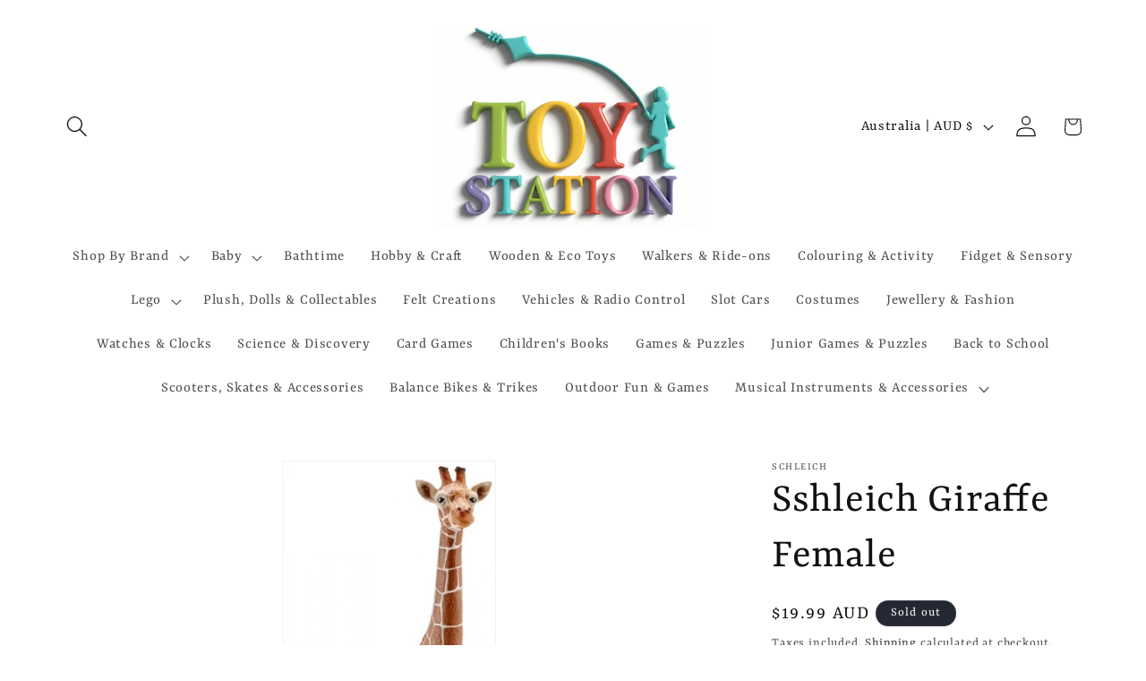

--- FILE ---
content_type: text/html; charset=utf-8
request_url: https://thetoystation.com.au/products/schleich14750giraffefemale
body_size: 32575
content:
<!doctype html>
<html class="js" lang="en">
  <head>
<link rel="preload" href="//thetoystation.com.au/cdn/shop/t/14/assets/constants.js?v=132983761750457495441757647606" as="script"><link rel="preload" href="//thetoystation.com.au/cdn/shop/t/14/assets/pubsub.js?v=25310214064522200911757647650" as="script"><link rel="preload" href="//thetoystation.com.au/cdn/shop/t/14/assets/global.js?v=7301445359237545521757647610" as="script"><link rel="preload" href="//thetoystation.com.au/cdn/shop/t/14/assets/details-disclosure.js?v=13653116266235556501757647608" as="script"><link rel="preload" href="//thetoystation.com.au/cdn/shop/t/14/assets/details-modal.js?v=25581673532751508451757647608" as="script"><link rel="preload" href="//thetoystation.com.au/cdn/shop/t/14/assets/search-form.js?v=133129549252120666541757647653" as="script"><link rel="preload" href="//thetoystation.com.au/cdn/shop/t/14/assets/animations.js?v=88693664871331136111757647588" as="script"><link rel="preload" href="//thetoystation.com.au/cdn/shop/t/14/assets/base.css?v=124029425268089401841757738272" as="style"><link rel="preload" href="//thetoystation.com.au/cdn/shop/t/14/assets/component-cart-items.css?v=13033300910818915211757647593" as="style"><link rel="preload" href="//thetoystation.com.au/cdn/shop/t/14/assets/component-cart-drawer.css?v=39223250576183958541757647592" as="style"><link rel="preload" href="//thetoystation.com.au/cdn/shop/t/14/assets/component-cart.css?v=164708765130180853531757647593" as="style"><link rel="preload" href="//thetoystation.com.au/cdn/shop/t/14/assets/component-totals.css?v=15906652033866631521757647606" as="style"><link rel="preload" href="//thetoystation.com.au/cdn/shop/t/14/assets/component-price.css?v=47596247576480123001757647601" as="style"><link rel="preload" href="//thetoystation.com.au/cdn/shop/t/14/assets/component-discounts.css?v=152760482443307489271757647595" as="style"><link rel="preload" href="//thetoystation.com.au/cdn/shop/t/14/assets/component-localization-form.css?v=170315343355214948141757647597" as="style"><link rel="preload" href="//thetoystation.com.au/cdn/shop/t/14/assets/localization-form.js?v=144176611646395275351757647643" as="script"><link rel="preload" href="//thetoystation.com.au/cdn/shop/t/14/assets/component-predictive-search.css?v=118923337488134913561757647601" as="style"><link rel="preload" href="//thetoystation.com.au/cdn/shop/t/14/assets/predictive-search.js?v=57209189334897115771757647647" as="script"><link rel="preload" href="//thetoystation.com.au/cdn/shop/t/14/assets/cart-drawer.js?v=169981311261118214701757647589" as="script"><link rel="preload" href="//thetoystation.com.au/cdn/shop/t/14/assets/section-main-product.css?v=161818056142182136911757647657" as="style"><link rel="preload" href="//thetoystation.com.au/cdn/shop/t/14/assets/component-accordion.css?v=7971072480289620591757647591" as="style"><link rel="preload" href="//thetoystation.com.au/cdn/shop/t/14/assets/component-price.css?v=47596247576480123001757647601" as="style"><link rel="preload" href="//thetoystation.com.au/cdn/shop/t/14/assets/component-slider.css?v=14039311878856620671757647604" as="style"><link rel="preload" href="//thetoystation.com.au/cdn/shop/t/14/assets/component-rating.css?v=179577762467860590411757647603" as="style"><link rel="preload" href="//thetoystation.com.au/cdn/shop/t/14/assets/component-deferred-media.css?v=14096082462203297471757647595" as="style"><link rel="preload" href="//thetoystation.com.au/cdn/shop/t/14/assets/component-product-variant-picker.css?v=101198305663325844211757647602" as="style"><link rel="preload" href="//thetoystation.com.au/cdn/shop/t/14/assets/component-swatch-input.css?v=61683592951238328641757647605" as="style"><link rel="preload" href="//thetoystation.com.au/cdn/shop/t/14/assets/component-swatch.css?v=6811383713633888781757647605" as="style"><link rel="preload" href="//thetoystation.com.au/cdn/shop/t/14/assets/component-volume-pricing.css?v=111870094811454961941757647606" as="style"><link rel="preload" href="//thetoystation.com.au/cdn/shop/t/14/assets/product-info.js?v=16203316012296685121757647648" as="script"><link rel="preload" href="//thetoystation.com.au/cdn/shop/t/14/assets/product-form.js?v=16477139885528072191757647648" as="script"><link rel="preload" href="//thetoystation.com.au/cdn/shop/t/14/assets/show-more.js?v=135784227224860024771757647659" as="script"><link rel="preload" href="//thetoystation.com.au/cdn/shop/t/14/assets/price-per-item.js?v=20223165687617204711757647648" as="script"><link rel="preload" href="//thetoystation.com.au/cdn/shop/t/14/assets/magnify.js?v=137710018090829782941757647644" as="script"><link rel="preload" href="//thetoystation.com.au/cdn/shop/t/14/assets/theme-editor.js?v=84666037967696811821757647661" as="script"><link rel="preload" href="//thetoystation.com.au/cdn/shop/t/14/assets/component-product-model.css?v=30401958033170706301757647602" as="style"><link rel="preload" href="//thetoystation.com.au/cdn/shop/t/14/assets/component-model-viewer-ui.css?v=73538619405052702751757647599" as="style"><link rel="preload" href="//thetoystation.com.au/cdn/shop/t/14/assets/component-card.css?v=120341546515895839841757647592" as="style"><link rel="preload" href="//thetoystation.com.au/cdn/shop/t/14/assets/component-complementary-products.css?v=181881012348126712411757647594" as="style"><link rel="preload" href="//thetoystation.com.au/cdn/shop/t/14/assets/quick-add.css?v=130590836869345997561757647651" as="style"><link rel="preload" href="//thetoystation.com.au/cdn/shop/t/14/assets/quick-add.js?v=73073840428863680991757647652" as="script"><link rel="preload" href="//thetoystation.com.au/cdn/shop/t/14/assets/product-modal.js?v=116616134454508949461757647649" as="script"><link rel="preload" href="//thetoystation.com.au/cdn/shop/t/14/assets/media-gallery.js?v=53998976194532824491757647646" as="script"><link rel="preload" href="//thetoystation.com.au/cdn/shop/t/14/assets/product-model.js?v=56285008796734381901757647649" as="script"><link rel="preload" href="//thetoystation.com.au/cdn/shop/t/14/assets/section-related-products.css?v=80324771040738084201757647658" as="style"><link rel="preload" href="//thetoystation.com.au/cdn/shop/t/14/assets/mask-blobs.css?v=171704923335162056631757647645" as="style"><meta charset="utf-8">
    <meta http-equiv="X-UA-Compatible" content="IE=edge">
    <meta name="viewport" content="width=device-width,initial-scale=1">
    <meta name="theme-color" content="">
    <link rel="canonical" href="https://thetoystation.com.au/products/schleich14750giraffefemale"><link rel="preconnect" href="https://fonts.shopifycdn.com" crossorigin><title>
      Sshleich Giraffe Female
 &ndash; The Toy Station</title>

    

    

<meta property="og:site_name" content="The Toy Station">
<meta property="og:url" content="https://thetoystation.com.au/products/schleich14750giraffefemale">
<meta property="og:title" content="Sshleich Giraffe Female">
<meta property="og:type" content="product">
<meta property="og:description" content="Our focus is sourcing quality toys and games that children will love. Visit our bricks and mortar store, full of beautiful baby gifts, wooden and sustainable toys, educational games, puzzles and fun gifts for all ages."><meta property="og:image" content="http://thetoystation.com.au/cdn/shop/products/SC14750.jpg?v=1612252585">
  <meta property="og:image:secure_url" content="https://thetoystation.com.au/cdn/shop/products/SC14750.jpg?v=1612252585">
  <meta property="og:image:width" content="278">
  <meta property="og:image:height" content="640"><meta property="og:price:amount" content="19.99">
  <meta property="og:price:currency" content="AUD"><meta name="twitter:card" content="summary_large_image">
<meta name="twitter:title" content="Sshleich Giraffe Female">
<meta name="twitter:description" content="Our focus is sourcing quality toys and games that children will love. Visit our bricks and mortar store, full of beautiful baby gifts, wooden and sustainable toys, educational games, puzzles and fun gifts for all ages.">


    <script src="//thetoystation.com.au/cdn/shop/t/14/assets/constants.js?v=132983761750457495441757647606" defer="defer"></script>
    <script src="//thetoystation.com.au/cdn/shop/t/14/assets/pubsub.js?v=25310214064522200911757647650" defer="defer"></script>
    <script src="//thetoystation.com.au/cdn/shop/t/14/assets/global.js?v=7301445359237545521757647610" defer="defer"></script>
    <script src="//thetoystation.com.au/cdn/shop/t/14/assets/details-disclosure.js?v=13653116266235556501757647608" defer="defer"></script>
    <script src="//thetoystation.com.au/cdn/shop/t/14/assets/details-modal.js?v=25581673532751508451757647608" defer="defer"></script>
    <script src="//thetoystation.com.au/cdn/shop/t/14/assets/search-form.js?v=133129549252120666541757647653" defer="defer"></script><script src="//thetoystation.com.au/cdn/shop/t/14/assets/animations.js?v=88693664871331136111757647588" defer="defer"></script><script>window.performance && window.performance.mark && window.performance.mark('shopify.content_for_header.start');</script><meta name="facebook-domain-verification" content="1t3fpo0h4nq449wxbxtbasyx4ro4h2">
<meta name="facebook-domain-verification" content="25wd6jhsfukabnfmygfjw5dmeubzcz">
<meta id="shopify-digital-wallet" name="shopify-digital-wallet" content="/2595881030/digital_wallets/dialog">
<meta name="shopify-checkout-api-token" content="42e94f1eaa0d55b457682c7edb7a55ed">
<link rel="alternate" type="application/json+oembed" href="https://thetoystation.com.au/products/schleich14750giraffefemale.oembed">
<script async="async" src="/checkouts/internal/preloads.js?locale=en-AU"></script>
<link rel="preconnect" href="https://shop.app" crossorigin="anonymous">
<script async="async" src="https://shop.app/checkouts/internal/preloads.js?locale=en-AU&shop_id=2595881030" crossorigin="anonymous"></script>
<script id="shopify-features" type="application/json">{"accessToken":"42e94f1eaa0d55b457682c7edb7a55ed","betas":["rich-media-storefront-analytics"],"domain":"thetoystation.com.au","predictiveSearch":true,"shopId":2595881030,"locale":"en"}</script>
<script>var Shopify = Shopify || {};
Shopify.shop = "the-toy-station.myshopify.com";
Shopify.locale = "en";
Shopify.currency = {"active":"AUD","rate":"1.0"};
Shopify.country = "AU";
Shopify.theme = {"name":"Copy of Updated copy of Copy of Updated copy of...","id":135937916994,"schema_name":"Dawn","schema_version":"15.4.0","theme_store_id":887,"role":"main"};
Shopify.theme.handle = "null";
Shopify.theme.style = {"id":null,"handle":null};
Shopify.cdnHost = "thetoystation.com.au/cdn";
Shopify.routes = Shopify.routes || {};
Shopify.routes.root = "/";</script>
<script type="module">!function(o){(o.Shopify=o.Shopify||{}).modules=!0}(window);</script>
<script>!function(o){function n(){var o=[];function n(){o.push(Array.prototype.slice.apply(arguments))}return n.q=o,n}var t=o.Shopify=o.Shopify||{};t.loadFeatures=n(),t.autoloadFeatures=n()}(window);</script>
<script>
  window.ShopifyPay = window.ShopifyPay || {};
  window.ShopifyPay.apiHost = "shop.app\/pay";
  window.ShopifyPay.redirectState = null;
</script>
<script id="shop-js-analytics" type="application/json">{"pageType":"product"}</script>
<script defer="defer" async type="module" src="//thetoystation.com.au/cdn/shopifycloud/shop-js/modules/v2/client.init-shop-cart-sync_dlpDe4U9.en.esm.js"></script>
<script defer="defer" async type="module" src="//thetoystation.com.au/cdn/shopifycloud/shop-js/modules/v2/chunk.common_FunKbpTJ.esm.js"></script>
<script type="module">
  await import("//thetoystation.com.au/cdn/shopifycloud/shop-js/modules/v2/client.init-shop-cart-sync_dlpDe4U9.en.esm.js");
await import("//thetoystation.com.au/cdn/shopifycloud/shop-js/modules/v2/chunk.common_FunKbpTJ.esm.js");

  window.Shopify.SignInWithShop?.initShopCartSync?.({"fedCMEnabled":true,"windoidEnabled":true});

</script>
<script>
  window.Shopify = window.Shopify || {};
  if (!window.Shopify.featureAssets) window.Shopify.featureAssets = {};
  window.Shopify.featureAssets['shop-js'] = {"shop-cart-sync":["modules/v2/client.shop-cart-sync_DIWHqfTk.en.esm.js","modules/v2/chunk.common_FunKbpTJ.esm.js"],"init-fed-cm":["modules/v2/client.init-fed-cm_CmNkGb1A.en.esm.js","modules/v2/chunk.common_FunKbpTJ.esm.js"],"shop-button":["modules/v2/client.shop-button_Dpfxl9vG.en.esm.js","modules/v2/chunk.common_FunKbpTJ.esm.js"],"init-shop-cart-sync":["modules/v2/client.init-shop-cart-sync_dlpDe4U9.en.esm.js","modules/v2/chunk.common_FunKbpTJ.esm.js"],"init-shop-email-lookup-coordinator":["modules/v2/client.init-shop-email-lookup-coordinator_DUdFDmvK.en.esm.js","modules/v2/chunk.common_FunKbpTJ.esm.js"],"init-windoid":["modules/v2/client.init-windoid_V_O5I0mt.en.esm.js","modules/v2/chunk.common_FunKbpTJ.esm.js"],"pay-button":["modules/v2/client.pay-button_x_P2fRzB.en.esm.js","modules/v2/chunk.common_FunKbpTJ.esm.js"],"shop-toast-manager":["modules/v2/client.shop-toast-manager_p8J9W8kY.en.esm.js","modules/v2/chunk.common_FunKbpTJ.esm.js"],"shop-cash-offers":["modules/v2/client.shop-cash-offers_CtPYbIPM.en.esm.js","modules/v2/chunk.common_FunKbpTJ.esm.js","modules/v2/chunk.modal_n1zSoh3t.esm.js"],"shop-login-button":["modules/v2/client.shop-login-button_C3-NmE42.en.esm.js","modules/v2/chunk.common_FunKbpTJ.esm.js","modules/v2/chunk.modal_n1zSoh3t.esm.js"],"avatar":["modules/v2/client.avatar_BTnouDA3.en.esm.js"],"init-shop-for-new-customer-accounts":["modules/v2/client.init-shop-for-new-customer-accounts_aeWumpsw.en.esm.js","modules/v2/client.shop-login-button_C3-NmE42.en.esm.js","modules/v2/chunk.common_FunKbpTJ.esm.js","modules/v2/chunk.modal_n1zSoh3t.esm.js"],"init-customer-accounts-sign-up":["modules/v2/client.init-customer-accounts-sign-up_CRLhpYdY.en.esm.js","modules/v2/client.shop-login-button_C3-NmE42.en.esm.js","modules/v2/chunk.common_FunKbpTJ.esm.js","modules/v2/chunk.modal_n1zSoh3t.esm.js"],"init-customer-accounts":["modules/v2/client.init-customer-accounts_BkuyBVsz.en.esm.js","modules/v2/client.shop-login-button_C3-NmE42.en.esm.js","modules/v2/chunk.common_FunKbpTJ.esm.js","modules/v2/chunk.modal_n1zSoh3t.esm.js"],"shop-follow-button":["modules/v2/client.shop-follow-button_DDNA7Aw9.en.esm.js","modules/v2/chunk.common_FunKbpTJ.esm.js","modules/v2/chunk.modal_n1zSoh3t.esm.js"],"checkout-modal":["modules/v2/client.checkout-modal_EOl6FxyC.en.esm.js","modules/v2/chunk.common_FunKbpTJ.esm.js","modules/v2/chunk.modal_n1zSoh3t.esm.js"],"lead-capture":["modules/v2/client.lead-capture_LZVhB0lN.en.esm.js","modules/v2/chunk.common_FunKbpTJ.esm.js","modules/v2/chunk.modal_n1zSoh3t.esm.js"],"shop-login":["modules/v2/client.shop-login_D4d_T_FR.en.esm.js","modules/v2/chunk.common_FunKbpTJ.esm.js","modules/v2/chunk.modal_n1zSoh3t.esm.js"],"payment-terms":["modules/v2/client.payment-terms_g-geHK5T.en.esm.js","modules/v2/chunk.common_FunKbpTJ.esm.js","modules/v2/chunk.modal_n1zSoh3t.esm.js"]};
</script>
<script>(function() {
  var isLoaded = false;
  function asyncLoad() {
    if (isLoaded) return;
    isLoaded = true;
    var urls = ["https:\/\/cdn.shopify.com\/s\/files\/1\/0597\/3783\/3627\/files\/tptinstall.min.js?v=1718591634\u0026t=tapita-seo-script-tags\u0026shop=the-toy-station.myshopify.com"];
    for (var i = 0; i < urls.length; i++) {
      var s = document.createElement('script');
      s.type = 'text/javascript';
      s.async = true;
      s.src = urls[i];
      var x = document.getElementsByTagName('script')[0];
      x.parentNode.insertBefore(s, x);
    }
  };
  if(window.attachEvent) {
    window.attachEvent('onload', asyncLoad);
  } else {
    window.addEventListener('load', asyncLoad, false);
  }
})();</script>
<script id="__st">var __st={"a":2595881030,"offset":-43200,"reqid":"51e4969b-a77b-4b39-b891-162dfab17ea1-1765885582","pageurl":"thetoystation.com.au\/products\/schleich14750giraffefemale","u":"17361e70944c","p":"product","rtyp":"product","rid":4491931189314};</script>
<script>window.ShopifyPaypalV4VisibilityTracking = true;</script>
<script id="captcha-bootstrap">!function(){'use strict';const t='contact',e='account',n='new_comment',o=[[t,t],['blogs',n],['comments',n],[t,'customer']],c=[[e,'customer_login'],[e,'guest_login'],[e,'recover_customer_password'],[e,'create_customer']],r=t=>t.map((([t,e])=>`form[action*='/${t}']:not([data-nocaptcha='true']) input[name='form_type'][value='${e}']`)).join(','),a=t=>()=>t?[...document.querySelectorAll(t)].map((t=>t.form)):[];function s(){const t=[...o],e=r(t);return a(e)}const i='password',u='form_key',d=['recaptcha-v3-token','g-recaptcha-response','h-captcha-response',i],f=()=>{try{return window.sessionStorage}catch{return}},m='__shopify_v',_=t=>t.elements[u];function p(t,e,n=!1){try{const o=window.sessionStorage,c=JSON.parse(o.getItem(e)),{data:r}=function(t){const{data:e,action:n}=t;return t[m]||n?{data:e,action:n}:{data:t,action:n}}(c);for(const[e,n]of Object.entries(r))t.elements[e]&&(t.elements[e].value=n);n&&o.removeItem(e)}catch(o){console.error('form repopulation failed',{error:o})}}const l='form_type',E='cptcha';function T(t){t.dataset[E]=!0}const w=window,h=w.document,L='Shopify',v='ce_forms',y='captcha';let A=!1;((t,e)=>{const n=(g='f06e6c50-85a8-45c8-87d0-21a2b65856fe',I='https://cdn.shopify.com/shopifycloud/storefront-forms-hcaptcha/ce_storefront_forms_captcha_hcaptcha.v1.5.2.iife.js',D={infoText:'Protected by hCaptcha',privacyText:'Privacy',termsText:'Terms'},(t,e,n)=>{const o=w[L][v],c=o.bindForm;if(c)return c(t,g,e,D).then(n);var r;o.q.push([[t,g,e,D],n]),r=I,A||(h.body.append(Object.assign(h.createElement('script'),{id:'captcha-provider',async:!0,src:r})),A=!0)});var g,I,D;w[L]=w[L]||{},w[L][v]=w[L][v]||{},w[L][v].q=[],w[L][y]=w[L][y]||{},w[L][y].protect=function(t,e){n(t,void 0,e),T(t)},Object.freeze(w[L][y]),function(t,e,n,w,h,L){const[v,y,A,g]=function(t,e,n){const i=e?o:[],u=t?c:[],d=[...i,...u],f=r(d),m=r(i),_=r(d.filter((([t,e])=>n.includes(e))));return[a(f),a(m),a(_),s()]}(w,h,L),I=t=>{const e=t.target;return e instanceof HTMLFormElement?e:e&&e.form},D=t=>v().includes(t);t.addEventListener('submit',(t=>{const e=I(t);if(!e)return;const n=D(e)&&!e.dataset.hcaptchaBound&&!e.dataset.recaptchaBound,o=_(e),c=g().includes(e)&&(!o||!o.value);(n||c)&&t.preventDefault(),c&&!n&&(function(t){try{if(!f())return;!function(t){const e=f();if(!e)return;const n=_(t);if(!n)return;const o=n.value;o&&e.removeItem(o)}(t);const e=Array.from(Array(32),(()=>Math.random().toString(36)[2])).join('');!function(t,e){_(t)||t.append(Object.assign(document.createElement('input'),{type:'hidden',name:u})),t.elements[u].value=e}(t,e),function(t,e){const n=f();if(!n)return;const o=[...t.querySelectorAll(`input[type='${i}']`)].map((({name:t})=>t)),c=[...d,...o],r={};for(const[a,s]of new FormData(t).entries())c.includes(a)||(r[a]=s);n.setItem(e,JSON.stringify({[m]:1,action:t.action,data:r}))}(t,e)}catch(e){console.error('failed to persist form',e)}}(e),e.submit())}));const S=(t,e)=>{t&&!t.dataset[E]&&(n(t,e.some((e=>e===t))),T(t))};for(const o of['focusin','change'])t.addEventListener(o,(t=>{const e=I(t);D(e)&&S(e,y())}));const B=e.get('form_key'),M=e.get(l),P=B&&M;t.addEventListener('DOMContentLoaded',(()=>{const t=y();if(P)for(const e of t)e.elements[l].value===M&&p(e,B);[...new Set([...A(),...v().filter((t=>'true'===t.dataset.shopifyCaptcha))])].forEach((e=>S(e,t)))}))}(h,new URLSearchParams(w.location.search),n,t,e,['guest_login'])})(!0,!0)}();</script>
<script integrity="sha256-52AcMU7V7pcBOXWImdc/TAGTFKeNjmkeM1Pvks/DTgc=" data-source-attribution="shopify.loadfeatures" defer="defer" src="//thetoystation.com.au/cdn/shopifycloud/storefront/assets/storefront/load_feature-81c60534.js" crossorigin="anonymous"></script>
<script crossorigin="anonymous" defer="defer" src="//thetoystation.com.au/cdn/shopifycloud/storefront/assets/shopify_pay/storefront-65b4c6d7.js?v=20250812"></script>
<script data-source-attribution="shopify.dynamic_checkout.dynamic.init">var Shopify=Shopify||{};Shopify.PaymentButton=Shopify.PaymentButton||{isStorefrontPortableWallets:!0,init:function(){window.Shopify.PaymentButton.init=function(){};var t=document.createElement("script");t.src="https://thetoystation.com.au/cdn/shopifycloud/portable-wallets/latest/portable-wallets.en.js",t.type="module",document.head.appendChild(t)}};
</script>
<script data-source-attribution="shopify.dynamic_checkout.buyer_consent">
  function portableWalletsHideBuyerConsent(e){var t=document.getElementById("shopify-buyer-consent"),n=document.getElementById("shopify-subscription-policy-button");t&&n&&(t.classList.add("hidden"),t.setAttribute("aria-hidden","true"),n.removeEventListener("click",e))}function portableWalletsShowBuyerConsent(e){var t=document.getElementById("shopify-buyer-consent"),n=document.getElementById("shopify-subscription-policy-button");t&&n&&(t.classList.remove("hidden"),t.removeAttribute("aria-hidden"),n.addEventListener("click",e))}window.Shopify?.PaymentButton&&(window.Shopify.PaymentButton.hideBuyerConsent=portableWalletsHideBuyerConsent,window.Shopify.PaymentButton.showBuyerConsent=portableWalletsShowBuyerConsent);
</script>
<script>
  function portableWalletsCleanup(e){e&&e.src&&console.error("Failed to load portable wallets script "+e.src);var t=document.querySelectorAll("shopify-accelerated-checkout .shopify-payment-button__skeleton, shopify-accelerated-checkout-cart .wallet-cart-button__skeleton"),e=document.getElementById("shopify-buyer-consent");for(let e=0;e<t.length;e++)t[e].remove();e&&e.remove()}function portableWalletsNotLoadedAsModule(e){e instanceof ErrorEvent&&"string"==typeof e.message&&e.message.includes("import.meta")&&"string"==typeof e.filename&&e.filename.includes("portable-wallets")&&(window.removeEventListener("error",portableWalletsNotLoadedAsModule),window.Shopify.PaymentButton.failedToLoad=e,"loading"===document.readyState?document.addEventListener("DOMContentLoaded",window.Shopify.PaymentButton.init):window.Shopify.PaymentButton.init())}window.addEventListener("error",portableWalletsNotLoadedAsModule);
</script>

<script type="module" src="https://thetoystation.com.au/cdn/shopifycloud/portable-wallets/latest/portable-wallets.en.js" onError="portableWalletsCleanup(this)" crossorigin="anonymous"></script>
<script nomodule>
  document.addEventListener("DOMContentLoaded", portableWalletsCleanup);
</script>

<link id="shopify-accelerated-checkout-styles" rel="stylesheet" media="screen" href="https://thetoystation.com.au/cdn/shopifycloud/portable-wallets/latest/accelerated-checkout-backwards-compat.css" crossorigin="anonymous">
<style id="shopify-accelerated-checkout-cart">
        #shopify-buyer-consent {
  margin-top: 1em;
  display: inline-block;
  width: 100%;
}

#shopify-buyer-consent.hidden {
  display: none;
}

#shopify-subscription-policy-button {
  background: none;
  border: none;
  padding: 0;
  text-decoration: underline;
  font-size: inherit;
  cursor: pointer;
}

#shopify-subscription-policy-button::before {
  box-shadow: none;
}

      </style>
<script id="sections-script" data-sections="header" defer="defer" src="//thetoystation.com.au/cdn/shop/t/14/compiled_assets/scripts.js?4562"></script>
<script>window.performance && window.performance.mark && window.performance.mark('shopify.content_for_header.end');</script>


    <style data-shopify>
      @font-face {
  font-family: Rasa;
  font-weight: 400;
  font-style: normal;
  font-display: swap;
  src: url("//thetoystation.com.au/cdn/fonts/rasa/rasa_n4.e685d1007863dad080fcd04a439e02130207bdbf.woff2") format("woff2"),
       url("//thetoystation.com.au/cdn/fonts/rasa/rasa_n4.616bbf71ec8d908501ab4cd461e2db399b1e7c55.woff") format("woff");
}

      @font-face {
  font-family: Rasa;
  font-weight: 700;
  font-style: normal;
  font-display: swap;
  src: url("//thetoystation.com.au/cdn/fonts/rasa/rasa_n7.49966ed350a4c7398e92e222a257de7de1c71264.woff2") format("woff2"),
       url("//thetoystation.com.au/cdn/fonts/rasa/rasa_n7.385781672724296339e3708c9da3be5c1e7ae3d6.woff") format("woff");
}

      @font-face {
  font-family: Rasa;
  font-weight: 400;
  font-style: italic;
  font-display: swap;
  src: url("//thetoystation.com.au/cdn/fonts/rasa/rasa_i4.6cab8939c807b80668fcd668897bdb1109102e6c.woff2") format("woff2"),
       url("//thetoystation.com.au/cdn/fonts/rasa/rasa_i4.3861f12d01bd4130660034af45f9637d9dcedf9b.woff") format("woff");
}

      @font-face {
  font-family: Rasa;
  font-weight: 700;
  font-style: italic;
  font-display: swap;
  src: url("//thetoystation.com.au/cdn/fonts/rasa/rasa_i7.0e689a11867de7d1840c102e181b1db025b48dab.woff2") format("woff2"),
       url("//thetoystation.com.au/cdn/fonts/rasa/rasa_i7.035dc110eb595ce08cbe12c452db83c8d5ea0757.woff") format("woff");
}

      @font-face {
  font-family: Rasa;
  font-weight: 400;
  font-style: normal;
  font-display: swap;
  src: url("//thetoystation.com.au/cdn/fonts/rasa/rasa_n4.e685d1007863dad080fcd04a439e02130207bdbf.woff2") format("woff2"),
       url("//thetoystation.com.au/cdn/fonts/rasa/rasa_n4.616bbf71ec8d908501ab4cd461e2db399b1e7c55.woff") format("woff");
}


      
        :root,
        .color-scheme-1 {
          --color-background: 255,255,255;
        
          --gradient-background: #ffffff;
        

        

        --color-foreground: 18,18,18;
        --color-background-contrast: 191,191,191;
        --color-shadow: 18,18,18;
        --color-button: 18,18,18;
        --color-button-text: 255,255,255;
        --color-secondary-button: 255,255,255;
        --color-secondary-button-text: 18,18,18;
        --color-link: 18,18,18;
        --color-badge-foreground: 18,18,18;
        --color-badge-background: 255,255,255;
        --color-badge-border: 18,18,18;
        --payment-terms-background-color: rgb(255 255 255);
      }
      
        
        .color-scheme-2 {
          --color-background: 243,243,243;
        
          --gradient-background: #f3f3f3;
        

        

        --color-foreground: 18,18,18;
        --color-background-contrast: 179,179,179;
        --color-shadow: 18,18,18;
        --color-button: 18,18,18;
        --color-button-text: 243,243,243;
        --color-secondary-button: 243,243,243;
        --color-secondary-button-text: 18,18,18;
        --color-link: 18,18,18;
        --color-badge-foreground: 18,18,18;
        --color-badge-background: 243,243,243;
        --color-badge-border: 18,18,18;
        --payment-terms-background-color: rgb(243 243 243);
      }
      
        
        .color-scheme-3 {
          --color-background: 36,40,51;
        
          --gradient-background: #242833;
        

        

        --color-foreground: 255,255,255;
        --color-background-contrast: 47,52,66;
        --color-shadow: 18,18,18;
        --color-button: 255,255,255;
        --color-button-text: 0,0,0;
        --color-secondary-button: 36,40,51;
        --color-secondary-button-text: 255,255,255;
        --color-link: 255,255,255;
        --color-badge-foreground: 255,255,255;
        --color-badge-background: 36,40,51;
        --color-badge-border: 255,255,255;
        --payment-terms-background-color: rgb(36 40 51);
      }
      
        
        .color-scheme-4 {
          --color-background: 18,18,18;
        
          --gradient-background: #121212;
        

        

        --color-foreground: 255,255,255;
        --color-background-contrast: 146,146,146;
        --color-shadow: 18,18,18;
        --color-button: 255,255,255;
        --color-button-text: 18,18,18;
        --color-secondary-button: 18,18,18;
        --color-secondary-button-text: 255,255,255;
        --color-link: 255,255,255;
        --color-badge-foreground: 255,255,255;
        --color-badge-background: 18,18,18;
        --color-badge-border: 255,255,255;
        --payment-terms-background-color: rgb(18 18 18);
      }
      
        
        .color-scheme-5 {
          --color-background: 51,79,180;
        
          --gradient-background: #334fb4;
        

        

        --color-foreground: 255,255,255;
        --color-background-contrast: 23,35,81;
        --color-shadow: 18,18,18;
        --color-button: 255,255,255;
        --color-button-text: 51,79,180;
        --color-secondary-button: 51,79,180;
        --color-secondary-button-text: 255,255,255;
        --color-link: 255,255,255;
        --color-badge-foreground: 255,255,255;
        --color-badge-background: 51,79,180;
        --color-badge-border: 255,255,255;
        --payment-terms-background-color: rgb(51 79 180);
      }
      

      body, .color-scheme-1, .color-scheme-2, .color-scheme-3, .color-scheme-4, .color-scheme-5 {
        color: rgba(var(--color-foreground), 0.75);
        background-color: rgb(var(--color-background));
      }

      :root {
        --font-body-family: Rasa, serif;
        --font-body-style: normal;
        --font-body-weight: 400;
        --font-body-weight-bold: 700;

        --font-heading-family: Rasa, serif;
        --font-heading-style: normal;
        --font-heading-weight: 400;

        --font-body-scale: 1.2;
        --font-heading-scale: 1.0;

        --media-padding: px;
        --media-border-opacity: 0.05;
        --media-border-width: 1px;
        --media-radius: 0px;
        --media-shadow-opacity: 0.0;
        --media-shadow-horizontal-offset: 0px;
        --media-shadow-vertical-offset: 4px;
        --media-shadow-blur-radius: 5px;
        --media-shadow-visible: 0;

        --page-width: 120rem;
        --page-width-margin: 0rem;

        --product-card-image-padding: 0.0rem;
        --product-card-corner-radius: 0.0rem;
        --product-card-text-alignment: left;
        --product-card-border-width: 0.0rem;
        --product-card-border-opacity: 0.1;
        --product-card-shadow-opacity: 0.0;
        --product-card-shadow-visible: 0;
        --product-card-shadow-horizontal-offset: 0.0rem;
        --product-card-shadow-vertical-offset: 0.4rem;
        --product-card-shadow-blur-radius: 0.5rem;

        --collection-card-image-padding: 0.0rem;
        --collection-card-corner-radius: 0.0rem;
        --collection-card-text-alignment: left;
        --collection-card-border-width: 0.0rem;
        --collection-card-border-opacity: 0.1;
        --collection-card-shadow-opacity: 0.0;
        --collection-card-shadow-visible: 0;
        --collection-card-shadow-horizontal-offset: 0.0rem;
        --collection-card-shadow-vertical-offset: 0.4rem;
        --collection-card-shadow-blur-radius: 0.5rem;

        --blog-card-image-padding: 0.0rem;
        --blog-card-corner-radius: 0.0rem;
        --blog-card-text-alignment: left;
        --blog-card-border-width: 0.0rem;
        --blog-card-border-opacity: 0.1;
        --blog-card-shadow-opacity: 0.0;
        --blog-card-shadow-visible: 0;
        --blog-card-shadow-horizontal-offset: 0.0rem;
        --blog-card-shadow-vertical-offset: 0.4rem;
        --blog-card-shadow-blur-radius: 0.5rem;

        --badge-corner-radius: 4.0rem;

        --popup-border-width: 1px;
        --popup-border-opacity: 0.1;
        --popup-corner-radius: 0px;
        --popup-shadow-opacity: 0.05;
        --popup-shadow-horizontal-offset: 0px;
        --popup-shadow-vertical-offset: 4px;
        --popup-shadow-blur-radius: 5px;

        --drawer-border-width: 1px;
        --drawer-border-opacity: 0.1;
        --drawer-shadow-opacity: 0.0;
        --drawer-shadow-horizontal-offset: 0px;
        --drawer-shadow-vertical-offset: 4px;
        --drawer-shadow-blur-radius: 5px;

        --spacing-sections-desktop: 0px;
        --spacing-sections-mobile: 0px;

        --grid-desktop-vertical-spacing: 8px;
        --grid-desktop-horizontal-spacing: 8px;
        --grid-mobile-vertical-spacing: 4px;
        --grid-mobile-horizontal-spacing: 4px;

        --text-boxes-border-opacity: 0.1;
        --text-boxes-border-width: 0px;
        --text-boxes-radius: 0px;
        --text-boxes-shadow-opacity: 0.0;
        --text-boxes-shadow-visible: 0;
        --text-boxes-shadow-horizontal-offset: 0px;
        --text-boxes-shadow-vertical-offset: 4px;
        --text-boxes-shadow-blur-radius: 5px;

        --buttons-radius: 0px;
        --buttons-radius-outset: 0px;
        --buttons-border-width: 4px;
        --buttons-border-opacity: 1.0;
        --buttons-shadow-opacity: 0.0;
        --buttons-shadow-visible: 0;
        --buttons-shadow-horizontal-offset: 0px;
        --buttons-shadow-vertical-offset: 4px;
        --buttons-shadow-blur-radius: 5px;
        --buttons-border-offset: 0px;

        --inputs-radius: 0px;
        --inputs-border-width: 1px;
        --inputs-border-opacity: 0.55;
        --inputs-shadow-opacity: 0.0;
        --inputs-shadow-horizontal-offset: 0px;
        --inputs-margin-offset: 0px;
        --inputs-shadow-vertical-offset: 4px;
        --inputs-shadow-blur-radius: 5px;
        --inputs-radius-outset: 0px;

        --variant-pills-radius: 40px;
        --variant-pills-border-width: 1px;
        --variant-pills-border-opacity: 0.55;
        --variant-pills-shadow-opacity: 0.0;
        --variant-pills-shadow-horizontal-offset: 0px;
        --variant-pills-shadow-vertical-offset: 4px;
        --variant-pills-shadow-blur-radius: 5px;
      }

      *,
      *::before,
      *::after {
        box-sizing: inherit;
      }

      html {
        box-sizing: border-box;
        font-size: calc(var(--font-body-scale) * 62.5%);
        height: 100%;
      }

      body {
        display: grid;
        grid-template-rows: auto auto 1fr auto;
        grid-template-columns: 100%;
        min-height: 100%;
        margin: 0;
        font-size: 1.5rem;
        letter-spacing: 0.06rem;
        line-height: calc(1 + 0.8 / var(--font-body-scale));
        font-family: var(--font-body-family);
        font-style: var(--font-body-style);
        font-weight: var(--font-body-weight);
      }

      @media screen and (min-width: 750px) {
        body {
          font-size: 1.6rem;
        }
      }
    </style>

    <link href="//thetoystation.com.au/cdn/shop/t/14/assets/base.css?v=124029425268089401841757738272" rel="stylesheet" type="text/css" media="all" />
    <link rel="stylesheet" href="//thetoystation.com.au/cdn/shop/t/14/assets/component-cart-items.css?v=13033300910818915211757647593" media="print" onload="this.media='all'">
      <link rel="preload" as="font" href="//thetoystation.com.au/cdn/fonts/rasa/rasa_n4.e685d1007863dad080fcd04a439e02130207bdbf.woff2" type="font/woff2" crossorigin>
      

      <link rel="preload" as="font" href="//thetoystation.com.au/cdn/fonts/rasa/rasa_n4.e685d1007863dad080fcd04a439e02130207bdbf.woff2" type="font/woff2" crossorigin>
      
<link href="//thetoystation.com.au/cdn/shop/t/14/assets/component-localization-form.css?v=170315343355214948141757647597" rel="stylesheet" type="text/css" media="all" />
      <script src="//thetoystation.com.au/cdn/shop/t/14/assets/localization-form.js?v=144176611646395275351757647643" defer="defer"></script><link
        rel="stylesheet"
        href="//thetoystation.com.au/cdn/shop/t/14/assets/component-predictive-search.css?v=118923337488134913561757647601"
        media="print"
        onload="this.media='all'"
      ><script>
      if (Shopify.designMode) {
        document.documentElement.classList.add('shopify-design-mode');
      }
    </script>
  <!-- BEGIN app block: shopify://apps/tapita-seo-speed/blocks/app-embed/cd37ca7a-40ad-4fdc-afd3-768701482209 -->



<script class="tpt-seo-schema">
    var tapitaSeoVer = 1173;
    var tptAddedSchemas = [];
</script>


    <!-- BEGIN app snippet: broken-sword.js.bundled --><script type="application/javascript" class="tge139c2a2f4a37534c9e296fc79ae6bd3">function brokenFixer({dataStr:e,pageType:t,designMode:n,version:r=2,limStr:f}){if(!window.alreadyPracticeBrokenArt){window.alreadyPracticeBrokenArt=!0;var w=!!localStorage.getItem("tpt-broken-debug"),g=new URL(location.href),o=["/cart","/checkout","/password","/captcha","/account","/challenge"];if(c=g.pathname,o.includes(c))return;function a(e){e=localStorage.getItem(e);try{if(e)return JSON.parse(e)}catch(e){}return{}}function y(e,t){localStorage.setItem(t,JSON.stringify(e||{}))}var o="check-404-local-place-"+r,b="check-404-reports-"+r,c={path:location.href,time:Date.now()};try{var i=decodeURI(e),u=function(e,t){for(var n="",r=0;r<e.length;r++)n+=String.fromCharCode(e.charCodeAt(r)^t.charCodeAt(r%t.length));return n}(i,"tapitalabanahaputakibana1"),l=null;try{l=JSON.parse(u).dataObj}catch(e){}if(l){w&&console.log(l);try{var d=l.enable,S=l.redirectLink,C=(w&&console.log("obj: ",l),S=S||"/",l.reportUrl),R=l.mask,U=l.hKey,k=a(o),A=(d&&!n&&y(c,o),a(b)),s=2+Math.random(),h=Math.max(...Object.values(A))||0,v=!A[g.href]||A[g.href].time+9e5<Date.now()&&h+6e4*s<Date.now();async function m(){return async function(e){var t,n,r,o,a,c,i,u,l,d,s,h,m,p;if(w&&console.log("Running critical report operation"),function(e){if(!e)return!1;try{var t=JSON.parse(e);return t.time&&new Date(t.time).getTime()>Date.now()}catch(e){return w&&console.error(e),!1}}(f))return w&&console.log("limited"),0;try{return C&&R&&v&&window.crypto&&U?(p=C,t=["https:","http:"].some(function(e){return p.startsWith(e)})?new URL(C):new URL(C,g.origin),n=S||"/",r={from:encodeURIComponent(e),to:n,host:encodeURIComponent(g.host),path:encodeURIComponent(g.pathname),mask:encodeURIComponent(R),x:encodeURIComponent(Math.round(1e9*Math.random()).toString()),seed:encodeURIComponent((new Date).toUTCString()),trackPath:k?.path||""},o=window.crypto.getRandomValues(new Uint8Array(16)),a=await window.crypto.subtle.importKey("raw",Uint8Array.from(window.atob(U),function(e){return e.charCodeAt(0)}),{name:"AES-CTR"},!1,["encrypt","decrypt"]),c=JSON.stringify(r),i=new Uint8Array(await window.crypto.subtle.encrypt({name:"AES-CTR",counter:o,length:128},a,(m=c,(new TextEncoder).encode(m)))),u=encodeURIComponent(o.toString()),l=encodeURIComponent(i.toString()),d=l+u,s=new TextEncoder("utf-8"),A[g.href]={time:Date.now()},y(A,b),h="64a6988ec0ecacbdf40ecf504e70b9a5f6174a8992c856c7ee22e1e0be03a8890412904b9d17a467d03559fe573c324271615dbcf191e4cfc259b5a01a3bb824".trim(),window.crypto.subtle.importKey("raw",s.encode(h),{name:"HMAC",hash:{name:"SHA-512"}},!1,["sign","verify"]).then(function(e){return window.crypto.subtle.sign("HMAC",e,s.encode(d))}).then(function(e){e=new Uint8Array(e);return Array.prototype.map.call(e,function(e){return e.toString(16).padStart(2,"0")}).join("")}).then(function(e){e={mingle:u,h:l,m:encodeURIComponent(e)};return fetch(t.toString(),{headers:{Accept:"text/plain","Content-type":"application/json"},body:JSON.stringify(e),method:"POST"})}).catch(function(e){w&&console.error(e)})):0}catch(e){w&&console.error("Report error",e)}}(g.href)}(d&&!n&&!!S||w)&&(w&&console.log("Running time"),"404"===t)&&(w&&console.log("Pure missing",t,g.href),!!g.searchParams.get("is-preview")||(x=g.searchParams)&&["return_to","return_url"].some(function(e){return!!x.get(e)})||(I=g.pathname,["apps","a","community","tools"].map(function(e){return`/${e}/`}).some(function(e){return I.startsWith(e)}))||("/account"===(p=g.pathname)||p.startsWith("/account/"))||(w&&console.log("Actually run re-route 1"),setTimeout(function(){m()},1e3*Math.random())))}catch(e){w&&console.error(e)}}}catch(e){}}var p,I,x,c;setTimeout(function(){var e=document.querySelectorAll(".tge139c2a2f4a37534c9e296fc79ae6bd3,.majority-id-lapse");e&&0<e.length&&e.forEach(function(e){e.remove()})},300),window.brokenFixer&&(delete window.brokenFixer,window.brokenFixer=null)}window.brokenFixer||(window.brokenFixer=brokenFixer);</script><!-- END app snippet -->
    <script class="majority-id-lapse">
        (function () {
            var dataStr = "%0FC%14%08%00%00#%03%08CT%1AJ%04%1E%14%16%0D%0EKX%15%1C%14TXC%02%0C%10%08%1E%04%01%15%22%08%06%0AROVCGK%0E%00%1D%15d%04%05%11%1D%11%05N%5B@S%5ES%5DL@LYPZ=SSTP%05NQIGAXY;@ML%13%0D%11%1F%07%004%19%05@%5BLNE%1B%0E%1C%1A%5B%15%0D%11%0B%15%0FL%1B%04%1FX%04%13%04%11%1BN%0F%11X%5B%17AF%15%11%1CN%10%04%1E%0E%1A%152%07%1B%0A%0E%07.%08%00%0A%13XC%1D%08%07%0AN%5B@%07%5CT%0EP%12%14%16L%5DP%5BPCU%00MR%5DQLRZL%5B%03%08VQW%11%16GSXX@ML%0AT%11%112%1B%1B%0A%09%0F.%08%00%0AJ%5B%16%14%18%12%0EE@%09%25%04HV%5BR!%20SX$$-%16%1B:81!%20&_9%15,%1D%15I%01(%13_%17%0F%0A%0F%10U8%0B!%04#?%17X8$3%5CL%1CL";
            var limStr = '{"time":"Tue, 16 Dec 2025 02:37:19 GMT"}';
            var tptPageType = "product";
            var tptPath = "/products/schleich14750giraffefemale";
            var designMode = !!false;
            var tptHost = "thetoystation.com.au";
            window.brokenFixer && window.brokenFixer({
                dataStr, pageType: tptPageType, path: tptPath, designMode, tptHost, limStr
            });
        })();
    </script>





    <!-- BEGIN app snippet: product-schema -->

  <!-- END app snippet -->



  






<script class="tpt-seo-schema">
  const tptPathName = "/products/schleich14750giraffefemale";
  const tptShopId = "2595881030";

  let tptPageType;
  let tpPageHandle;

  if(tptPathName == '/'){
    tptPageType = 'homepage';
    tpPageHandle = 'homepage';
  }else{
    tptPageType = tptPathName.split("/")[1];
    if(tptPageType == 'blogs'){
        tpPageHandle = tptPathName.split("/")[3];
    }else{
        tpPageHandle = tptPathName.split("/")[2];
    }
  }


    var scriptEl = document.createElement('script');
    scriptEl.type = 'application/ld+json';
    scriptEl.setAttribute('author', 'tpt'); 
    var tptSchemaConfigUrl =  'https://cdn.shopify.com/s/files/1/0025/9588/1030/t/14/assets/tapita-schema-config.json?v=1757739014';
    // ADD SCHEMA WHEN tptSchemaConfigUrl valid
  if (tptSchemaConfigUrl) {
    fetch(tptSchemaConfigUrl)
        .then(response => response.json())
        .then(data => {
            const checkPlan = data?.howTo?.turnOn || data?.recipe?.turnOn || data?.video?.turnOn;
            if(!checkPlan){
                return;
            }
            let schemaList = [];
            for (const property in data) {
                let schemaData = {};
                if(property == 'article' || property == 'siteLink' || property == 'breadcrumb' || property == 'product'){
                continue;
                }
                const configs = data[property].pageList || [];
                const configMatchList = configs.filter(config => {
                return config.pageData.handle == tpPageHandle;
                });
                const configMatch = configMatchList[0] || {};
                const turnon = configMatch?.turnOn;
                if(!turnon) {
                continue;
                };
                if(property == 'video'){
                const configType = configMatch?.videoConfig || {};
                    schemaData = {
                    "@context": "https://schema.org",
                    "@type": "VideoObject",
                    "name": configType?.title,
                        "description": configType?.description,
                        "thumbnailUrl": configType?.imageUrl,
                        "uploadDate": configType?.uploadDate,
                        "duration": configType?.duration,
                        "contentUrl": configType?.videoUrl,
                    }
                schemaList.push(schemaData || {});
                window.tptAddedSchemas.push("VideoObject");
                }
                if(property == 'howTo'){
                    const configType = configMatch?.howToConfig || {};
                        schemaData = {
                        "@context": "https://schema.org",
                        "@type": "HowTo",
                        "image": {
                            "@type": "ImageObject",
                            "url": configType?.imageUrl[0],
                        },
                        "name": configType?.title,
                        "totalTime": configType?.duration,
                        "estimatedCost": {
                            "@type": "MonetaryAmount",
                            "currency": configType?.currency?.match(/\((.*)\)/)[1],
                            "value": configType?.estimatedCost
                        },
                        "supply": configType?.supply?.map(supply => {
                            return {
                            "@type": "HowToSupply",
                            "name": supply.name
                            }
                        }),
                        "tool": configType?.tool?.map(supply => {
                            return {
                            "@type": "HowToTool",
                            "name": supply.name
                            }
                        }),
                        "step": configType?.sectionStep?.stepValue?.map(step => {
                            return {
                            "@type": "HowToStep",
                            "name": step?.name,
                            "text": step?.description,
                            "image": step?.imageUrl?.length > 0 ? step?.imageUrl[0] : '',
                            "url": step?.stepUrl
                            }
                        })
                    }
                    window.tptAddedSchemas.push("HowTo");
                    if(configType?.sectionVideo?.title && configType?.sectionVideo?.uploadDate && configType?.sectionVideo?.imageUrl[0]){
                        const videoSchema = {
                            "@type": "VideoObject",
                            "name": configType?.sectionVideo?.title,
                            "description": configType?.sectionVideo?.description,
                            "thumbnailUrl": configType?.sectionVideo?.imageUrl[0],
                            "uploadDate": configType?.sectionVideo?.uploadDate,
                            "duration": configType?.sectionVideo?.duration,
                            "contentUrl": configType?.sectionVideo?.videoUrl,
                        }
                        schemaData.video = videoSchema;
                        window.tptAddedSchemas.push("VideoObject");
                    }
                    schemaList.push(schemaData || {});
                }
                if(property == 'recipe'){
                    const configType = configMatch?.recipeConfig || {};
                    schemaData = {
                        "@context": "https://schema.org/",
                        "@type": "Recipe",
                        "name": configType?.name,
                        "image": [
                        configType?.imageUrls?.small?.length > 0 ? configType?.imageUrls?.small[0] : '',
                        configType?.imageUrls?.medium?.length > 0 ? configType?.imageUrls?.medium[0] : '',
                        configType?.imageUrls?.large?.length > 0 ? configType?.imageUrls?.large[0] : '',
                        ],
                        "author": {
                            "@type": "Person",
                            "name": configType?.author
                        },
                        "datePublished": configType?.uploadDate,
                        "description": configType?.description,
                        "recipeCuisine": configType?.cuisine,
                        "prepTime": configType?.prepTime,
                        "cookTime": configType?.cookTime,
                        "totalTime": "",
                        "keywords": configType?.keywords,
                        "recipeYield": configType?.totalServings,
                        "recipeCategory": configType?.category,
                        "nutrition": {
                            "@type": "NutritionInformation",
                            "calories": configType?.caloriesPerServing
                        },
                            "recipeIngredient": configType?.ingredients?.map(ingredient => {
                            return ingredient
                            }),
                        "recipeInstructions": configType?.sectionStep?.stepValue?.map(step => {
                            return {
                            "@type": "HowToStep",
                            "name": step?.name,
                            "text": step?.description,
                            "image": step?.imageUrl?.length > 0 ? step?.imageUrl[0] : '',
                            "url": step?.stepUrl
                            }
                        })
                    }
                    window.tptAddedSchemas.push("Recipe");
                    if(configType?.sectionVideo?.title && configType?.sectionVideo?.uploadDate && configType?.sectionVideo?.imageUrl[0]){
                        const videoSchema = {
                            "@type": "VideoObject",
                            "name": configType?.sectionVideo?.title,
                            "description": configType?.sectionVideo?.description,
                            "thumbnailUrl": configType?.sectionVideo?.imageUrl[0],
                            "uploadDate": configType?.sectionVideo?.uploadDate,
                            "duration": configType?.sectionVideo?.duration,
                            "contentUrl": configType?.sectionVideo?.videoUrl,
                        }
                        schemaData.video = videoSchema;
                        if (!ndow.tptAddedSchemas.includes("VideoObject"))
                            window.tptAddedSchemas.push("VideoObject");
                    }
                    schemaList.push(schemaData || {});
                }
            }
            return schemaList;
        })
        .then(data =>{
            if(!data) return;
            data.map(schema => {
                scriptEl.innerHTML = JSON.stringify(data);
            })
        })
        .then(() => {
            if (scriptEl.innerHTML)
                document.head.appendChild(scriptEl)
        });
    }  
</script>

<!-- BEGIN app snippet: alter-schemas -->


<script>
    (function disableSchemasByType(schemaTypesToDisable = []) {
        if (schemaTypesToDisable.length === 0) {
            return;
        }
        function handleJsonLD(container = document) {
            try {
                const fscripts = container.querySelectorAll('script[type="application/ld+json"]');
                const scripts = Array.from(fscripts).filter(
                    s => s.getAttribute('author') !== 'tpt'
                );
                scripts.forEach(script => {
                    try {
                        const jsonData = JSON.parse(script.innerHTML);
                        let shouldDisable = false;
                        if (jsonData['@graph'] && Array.isArray(jsonData['@graph'])) {
                            shouldDisable = jsonData['@graph'].some(item => 
                                item['@type'] && schemaTypesToDisable.includes(item['@type'])
                            );
                        } else if (jsonData['@type']) {
                            shouldDisable = schemaTypesToDisable.includes(jsonData['@type']);
                        }
                        if (shouldDisable) {
                            script.type = 'application/ldjson-disabled';
                            if (window.location.href && window.location.href.includes('debug'))
                                console.log('Altered JSON-LD: ', script);
                        }
                    } catch (parseError) {
                        if (window.location.href && window.location.href.includes('debug'))
                            console.log("Altering error", parseError);
                    }
                });
            } catch (error) {
            }
        }
        function handleMicrodata(container = document) {
            try {
                const selectors = schemaTypesToDisable.map(type => 
                    `[itemtype*="schema.org/${type}"]`
                ).join(', ');
                const elements = container.querySelectorAll(selectors);
                elements.forEach(element => {
                    try {
                        const itemType = element.getAttribute('itemtype');
                        const matchedType = schemaTypesToDisable.find(type => 
                            itemType && itemType.includes(`schema.org/${type}`)
                        );
                        element.removeAttribute('itemscope');
                        element.removeAttribute('itemtype');
                        element.removeAttribute('itemprop');
                        removeAttributesFromDescendants(element, ['itemprop']);
                    } catch (error) {
                    }
                });
            } catch (error) {
            }
        }
        function handleRDFa(container = document) {
            try {
                const selectors = schemaTypesToDisable.map(type => 
                    `[typeof*="${type}"], [vocab*="schema.org"][typeof*="${type}"]`
                ).join(', ');
                const elements = container.querySelectorAll(selectors);
                elements.forEach(element => {
                    try {
                        const typeOf = element.getAttribute('typeof');
                        const matchedType = schemaTypesToDisable.find(type => 
                            typeOf && typeOf.includes(type)
                        );
                        element.removeAttribute('vocab');
                        element.removeAttribute('typeof');
                        element.removeAttribute('property');
                        removeAttributesFromDescendants(element, ['property']);
                    } catch (error) {
                    }
                });
            } catch (error) {
            }
        }
        function removeAttributesFromDescendants(parentElement, attributes) {
            try {
                const descendants = parentElement.querySelectorAll('*');
                descendants.forEach(descendant => {
                    attributes.forEach(attr => {
                        if (descendant.hasAttribute(attr)) {
                            descendant.removeAttribute(attr);
                        }
                    });
                });
            } catch (error) {
            }
        }
        function processSchemas(container = document) {
            handleJsonLD(container);
            handleMicrodata(container);
            handleRDFa(container);
        }
        processSchemas();
        const observer = new MutationObserver(mutations => {
            mutations.forEach(mutation => {
                mutation.addedNodes.forEach(node => {
                    if (node.nodeType === Node.ELEMENT_NODE) {
                        if (node.tagName === 'SCRIPT' && node.type === 'application/ld+json') {
                            if (node.getAttribute('author') !== 'tpt')
                                handleJsonLD(node.parentElement);
                        } else if (node.hasAttribute) {
                            const itemType = node.getAttribute('itemtype');
                            const typeOf = node.getAttribute('typeof');
                            const hasMatchingItemType = itemType && schemaTypesToDisable.some(type => 
                                itemType.includes(`schema.org/${type}`)
                            );
                            const hasMatchingTypeOf = typeOf && schemaTypesToDisable.some(type => 
                                typeOf.includes(type)
                            );
                            if (hasMatchingItemType || hasMatchingTypeOf) {
                                handleMicrodata(node.parentElement);
                                handleRDFa(node.parentElement);
                            } else {
                                processSchemas(node);
                            }
                        } else {
                            processSchemas(node);
                        }
                    }
                });
                if (mutation.type === 'attributes') {
                    const target = mutation.target;
                    const attrName = mutation.attributeName;
                    if (['itemtype', 'typeof', 'type'].includes(attrName)) {
                        if (target.tagName === 'SCRIPT' && target.type === 'application/ld+json') {
                            if (target.getAttribute('author') !== 'tpt')
                                handleJsonLD(target.parentElement);
                        } else if (attrName === 'itemtype') {
                            const itemType = target.getAttribute('itemtype');
                            if (itemType && schemaTypesToDisable.some(type => itemType.includes(`schema.org/${type}`))) {
                                handleMicrodata(target.parentElement);
                            }
                        } else if (attrName === 'typeof') {
                            const typeOf = target.getAttribute('typeof');
                            if (typeOf && schemaTypesToDisable.some(type => typeOf.includes(type))) {
                                handleRDFa(target.parentElement);
                            }
                        }
                    }
                }
            });
        });
        const targetNode = document.body || document.documentElement;
        observer.observe(targetNode, {
            childList: true,
            subtree: true,
            attributes: true,
            attributeFilter: ['itemtype', 'typeof', 'type']
        });
        if (window.location.href && window.location.href.includes('debug'))
            console.log('Schema disabler initialized with types:', schemaTypesToDisable);
    })(window.tptAddedSchemas);
</script><!-- END app snippet -->


<script class="tpt-seo-schema">
    var instantPageUrl = "https://cdn.shopify.com/extensions/019b0b69-7a39-7aee-8df7-44296ceaccdb/tapita-seo-schema-169/assets/instantpage.js";
    var tptMetaDataConfigUrl = 'https://cdn.shopify.com/s/files/1/0025/9588/1030/t/14/assets/tapita-meta-data.json?v=1762934045';
    // ADD META TITLE / DESCRIPTION WHEN tptMetaDataConfigUrl valid
    const createMetaTag = (descriptionValue) => {
        const metaTag = document.createElement('meta');
        metaTag.setAttribute('name', 'description');
        metaTag.setAttribute('content', descriptionValue);
        const headTag = document.querySelector('head');
        headTag.appendChild(metaTag);
    }
    const replaceMetaTagContent = (titleValue, descriptionValue, needReplaceVar) => {
        const disableReplacingTitle = !!window._tpt_no_replacing_plain_title
        const disableReplacingDescription = !!window._tpt_no_replacing_plain_desc
        const config = { attributes: true, childList: true, subtree: true};
        const header = document.getElementsByTagName('head')[0];
        let i = 0;
        const callback = (mutationList, observer) => {
            i++;
            const title = document.getElementsByTagName('title')[0];
            const ogTitle = document.querySelector('meta[property="og:title"]');
            const twitterTitle = document.querySelector('meta[name="twitter:title"]');
            const newTitle = needReplaceVar ? replaceVar(titleValue) : titleValue;
            const newDescription = needReplaceVar ? replaceVar(descriptionValue) : descriptionValue;
            if(titleValue && document && document.title != newTitle && !disableReplacingTitle){
                document.title = newTitle;
            }
            if(ogTitle && (ogTitle?.content != newTitle)){
                ogTitle?.setAttribute('content', newTitle);
            }
            if(twitterTitle && (twitterTitle?.content != newTitle)){
                twitterTitle?.setAttribute('content', newTitle);
            }
            const metaDescriptionTagList = document.querySelectorAll('meta[name="description"]');
            const ogDescriptionTagList = document.querySelector('meta[property="og:description"]');
            const twitterDescriptionTagList = document.querySelector('meta[name="twitter:description"]');
            try {
                if(ogDescriptionTagList && newDescription && (ogDescriptionTagList?.content != newDescription)) {
                    ogDescriptionTagList?.setAttribute('content', newDescription);
                }
                if(twitterDescriptionTagList && newDescription && (twitterDescriptionTagList?.content != newDescription)){
                    twitterDescriptionTagList?.setAttribute('content', newDescription);
                }
            } catch (err) {

            }
            if (descriptionValue) {
                if(metaDescriptionTagList?.length == 0){
                    try {
                    createMetaTag(newDescription);
                    } catch (err) {
                    //
                    }
                }
                metaDescriptionTagList?.forEach(metaDescriptionTag=>{
                    if(metaDescriptionTag.content != newDescription && !disableReplacingDescription){
                    metaDescriptionTag.content = newDescription;
                    }
                })
            }
            if(observer && i > 1000){
                observer.disconnect();
            }
        };
        callback();
        setTimeout(callback, 100);
        const observer = new MutationObserver(callback);
        if(observer){
            observer.observe(header, config);
        }
    }
    if (tptMetaDataConfigUrl) {
        fetch(tptMetaDataConfigUrl)
        .then(response => response.json())
        .then((data) => {
            if(!data) return;
            const instantPage = data?.instantPage || false;
            const excludedPaths = [
                '/cart',
                '/checkout',
                '/account',
                '/search',
                'logout',
                'login',
                'customer'
            ];
            if (!window.FPConfig || !window.FPConfig.ignoreKeywords || !Array.isArray(window.FPConfig.ignoreKeywords)) {
                window.FPConfig = { ignoreKeywords : excludedPaths };
            } else {
                window.FPConfig.ignoreKeywords = window.FPConfig.ignoreKeywords.concat(excludedPaths);
            }
            var toEnableInstantPageByPath = true;
            if (window.location.pathname && window.location.pathname.includes) {
                excludedPaths.forEach(excludedPath => {
                    if (window.location.pathname.includes(excludedPath)) {
                        toEnableInstantPageByPath = false;
                    }
                });
            }
            const spcBar = document ? document.getElementById('shopify-pc__banner') : null;
            if (spcBar)
                toEnableInstantPageByPath = false;
            if (window.document &&
                window.document.location &&
                window.document.location.pathname &&
                window.document.location.pathname.includes) {
                excludedPaths.forEach(excludedPath => {
                    if (window.document.location.pathname.includes(excludedPath)) {
                        toEnableInstantPageByPath = false;
                    }
                });
            }
            if(instantPage && toEnableInstantPageByPath){
                const tptAddInstantPage =  setInterval(function () {
                    try {
                        if(document && document.body && (window.top === window.self)){
                            var instantScript = document.createElement('script');
                            instantScript.src = instantPageUrl;
                            document.body.appendChild(instantScript);
                            clearInterval(tptAddInstantPage);
                        }
                    } catch (err) {
                        //
                    }
                }, 500);
            }
        });
    }
    if (window.tapita_meta_page_title || window.tapita_meta_page_description) {
        replaceMetaTagContent(window.tapita_meta_page_title, window.tapita_meta_page_description, false);
    }
</script>



<!-- END app block --><link href="https://monorail-edge.shopifysvc.com" rel="dns-prefetch">
<script>(function(){if ("sendBeacon" in navigator && "performance" in window) {try {var session_token_from_headers = performance.getEntriesByType('navigation')[0].serverTiming.find(x => x.name == '_s').description;} catch {var session_token_from_headers = undefined;}var session_cookie_matches = document.cookie.match(/_shopify_s=([^;]*)/);var session_token_from_cookie = session_cookie_matches && session_cookie_matches.length === 2 ? session_cookie_matches[1] : "";var session_token = session_token_from_headers || session_token_from_cookie || "";function handle_abandonment_event(e) {var entries = performance.getEntries().filter(function(entry) {return /monorail-edge.shopifysvc.com/.test(entry.name);});if (!window.abandonment_tracked && entries.length === 0) {window.abandonment_tracked = true;var currentMs = Date.now();var navigation_start = performance.timing.navigationStart;var payload = {shop_id: 2595881030,url: window.location.href,navigation_start,duration: currentMs - navigation_start,session_token,page_type: "product"};window.navigator.sendBeacon("https://monorail-edge.shopifysvc.com/v1/produce", JSON.stringify({schema_id: "online_store_buyer_site_abandonment/1.1",payload: payload,metadata: {event_created_at_ms: currentMs,event_sent_at_ms: currentMs}}));}}window.addEventListener('pagehide', handle_abandonment_event);}}());</script>
<script id="web-pixels-manager-setup">(function e(e,d,r,n,o){if(void 0===o&&(o={}),!Boolean(null===(a=null===(i=window.Shopify)||void 0===i?void 0:i.analytics)||void 0===a?void 0:a.replayQueue)){var i,a;window.Shopify=window.Shopify||{};var t=window.Shopify;t.analytics=t.analytics||{};var s=t.analytics;s.replayQueue=[],s.publish=function(e,d,r){return s.replayQueue.push([e,d,r]),!0};try{self.performance.mark("wpm:start")}catch(e){}var l=function(){var e={modern:/Edge?\/(1{2}[4-9]|1[2-9]\d|[2-9]\d{2}|\d{4,})\.\d+(\.\d+|)|Firefox\/(1{2}[4-9]|1[2-9]\d|[2-9]\d{2}|\d{4,})\.\d+(\.\d+|)|Chrom(ium|e)\/(9{2}|\d{3,})\.\d+(\.\d+|)|(Maci|X1{2}).+ Version\/(15\.\d+|(1[6-9]|[2-9]\d|\d{3,})\.\d+)([,.]\d+|)( \(\w+\)|)( Mobile\/\w+|) Safari\/|Chrome.+OPR\/(9{2}|\d{3,})\.\d+\.\d+|(CPU[ +]OS|iPhone[ +]OS|CPU[ +]iPhone|CPU IPhone OS|CPU iPad OS)[ +]+(15[._]\d+|(1[6-9]|[2-9]\d|\d{3,})[._]\d+)([._]\d+|)|Android:?[ /-](13[3-9]|1[4-9]\d|[2-9]\d{2}|\d{4,})(\.\d+|)(\.\d+|)|Android.+Firefox\/(13[5-9]|1[4-9]\d|[2-9]\d{2}|\d{4,})\.\d+(\.\d+|)|Android.+Chrom(ium|e)\/(13[3-9]|1[4-9]\d|[2-9]\d{2}|\d{4,})\.\d+(\.\d+|)|SamsungBrowser\/([2-9]\d|\d{3,})\.\d+/,legacy:/Edge?\/(1[6-9]|[2-9]\d|\d{3,})\.\d+(\.\d+|)|Firefox\/(5[4-9]|[6-9]\d|\d{3,})\.\d+(\.\d+|)|Chrom(ium|e)\/(5[1-9]|[6-9]\d|\d{3,})\.\d+(\.\d+|)([\d.]+$|.*Safari\/(?![\d.]+ Edge\/[\d.]+$))|(Maci|X1{2}).+ Version\/(10\.\d+|(1[1-9]|[2-9]\d|\d{3,})\.\d+)([,.]\d+|)( \(\w+\)|)( Mobile\/\w+|) Safari\/|Chrome.+OPR\/(3[89]|[4-9]\d|\d{3,})\.\d+\.\d+|(CPU[ +]OS|iPhone[ +]OS|CPU[ +]iPhone|CPU IPhone OS|CPU iPad OS)[ +]+(10[._]\d+|(1[1-9]|[2-9]\d|\d{3,})[._]\d+)([._]\d+|)|Android:?[ /-](13[3-9]|1[4-9]\d|[2-9]\d{2}|\d{4,})(\.\d+|)(\.\d+|)|Mobile Safari.+OPR\/([89]\d|\d{3,})\.\d+\.\d+|Android.+Firefox\/(13[5-9]|1[4-9]\d|[2-9]\d{2}|\d{4,})\.\d+(\.\d+|)|Android.+Chrom(ium|e)\/(13[3-9]|1[4-9]\d|[2-9]\d{2}|\d{4,})\.\d+(\.\d+|)|Android.+(UC? ?Browser|UCWEB|U3)[ /]?(15\.([5-9]|\d{2,})|(1[6-9]|[2-9]\d|\d{3,})\.\d+)\.\d+|SamsungBrowser\/(5\.\d+|([6-9]|\d{2,})\.\d+)|Android.+MQ{2}Browser\/(14(\.(9|\d{2,})|)|(1[5-9]|[2-9]\d|\d{3,})(\.\d+|))(\.\d+|)|K[Aa][Ii]OS\/(3\.\d+|([4-9]|\d{2,})\.\d+)(\.\d+|)/},d=e.modern,r=e.legacy,n=navigator.userAgent;return n.match(d)?"modern":n.match(r)?"legacy":"unknown"}(),u="modern"===l?"modern":"legacy",c=(null!=n?n:{modern:"",legacy:""})[u],f=function(e){return[e.baseUrl,"/wpm","/b",e.hashVersion,"modern"===e.buildTarget?"m":"l",".js"].join("")}({baseUrl:d,hashVersion:r,buildTarget:u}),m=function(e){var d=e.version,r=e.bundleTarget,n=e.surface,o=e.pageUrl,i=e.monorailEndpoint;return{emit:function(e){var a=e.status,t=e.errorMsg,s=(new Date).getTime(),l=JSON.stringify({metadata:{event_sent_at_ms:s},events:[{schema_id:"web_pixels_manager_load/3.1",payload:{version:d,bundle_target:r,page_url:o,status:a,surface:n,error_msg:t},metadata:{event_created_at_ms:s}}]});if(!i)return console&&console.warn&&console.warn("[Web Pixels Manager] No Monorail endpoint provided, skipping logging."),!1;try{return self.navigator.sendBeacon.bind(self.navigator)(i,l)}catch(e){}var u=new XMLHttpRequest;try{return u.open("POST",i,!0),u.setRequestHeader("Content-Type","text/plain"),u.send(l),!0}catch(e){return console&&console.warn&&console.warn("[Web Pixels Manager] Got an unhandled error while logging to Monorail."),!1}}}}({version:r,bundleTarget:l,surface:e.surface,pageUrl:self.location.href,monorailEndpoint:e.monorailEndpoint});try{o.browserTarget=l,function(e){var d=e.src,r=e.async,n=void 0===r||r,o=e.onload,i=e.onerror,a=e.sri,t=e.scriptDataAttributes,s=void 0===t?{}:t,l=document.createElement("script"),u=document.querySelector("head"),c=document.querySelector("body");if(l.async=n,l.src=d,a&&(l.integrity=a,l.crossOrigin="anonymous"),s)for(var f in s)if(Object.prototype.hasOwnProperty.call(s,f))try{l.dataset[f]=s[f]}catch(e){}if(o&&l.addEventListener("load",o),i&&l.addEventListener("error",i),u)u.appendChild(l);else{if(!c)throw new Error("Did not find a head or body element to append the script");c.appendChild(l)}}({src:f,async:!0,onload:function(){if(!function(){var e,d;return Boolean(null===(d=null===(e=window.Shopify)||void 0===e?void 0:e.analytics)||void 0===d?void 0:d.initialized)}()){var d=window.webPixelsManager.init(e)||void 0;if(d){var r=window.Shopify.analytics;r.replayQueue.forEach((function(e){var r=e[0],n=e[1],o=e[2];d.publishCustomEvent(r,n,o)})),r.replayQueue=[],r.publish=d.publishCustomEvent,r.visitor=d.visitor,r.initialized=!0}}},onerror:function(){return m.emit({status:"failed",errorMsg:"".concat(f," has failed to load")})},sri:function(e){var d=/^sha384-[A-Za-z0-9+/=]+$/;return"string"==typeof e&&d.test(e)}(c)?c:"",scriptDataAttributes:o}),m.emit({status:"loading"})}catch(e){m.emit({status:"failed",errorMsg:(null==e?void 0:e.message)||"Unknown error"})}}})({shopId: 2595881030,storefrontBaseUrl: "https://thetoystation.com.au",extensionsBaseUrl: "https://extensions.shopifycdn.com/cdn/shopifycloud/web-pixels-manager",monorailEndpoint: "https://monorail-edge.shopifysvc.com/unstable/produce_batch",surface: "storefront-renderer",enabledBetaFlags: ["2dca8a86"],webPixelsConfigList: [{"id":"shopify-app-pixel","configuration":"{}","eventPayloadVersion":"v1","runtimeContext":"STRICT","scriptVersion":"0450","apiClientId":"shopify-pixel","type":"APP","privacyPurposes":["ANALYTICS","MARKETING"]},{"id":"shopify-custom-pixel","eventPayloadVersion":"v1","runtimeContext":"LAX","scriptVersion":"0450","apiClientId":"shopify-pixel","type":"CUSTOM","privacyPurposes":["ANALYTICS","MARKETING"]}],isMerchantRequest: false,initData: {"shop":{"name":"The Toy Station","paymentSettings":{"currencyCode":"AUD"},"myshopifyDomain":"the-toy-station.myshopify.com","countryCode":"AU","storefrontUrl":"https:\/\/thetoystation.com.au"},"customer":null,"cart":null,"checkout":null,"productVariants":[{"price":{"amount":19.99,"currencyCode":"AUD"},"product":{"title":"Sshleich Giraffe Female","vendor":"Schleich","id":"4491931189314","untranslatedTitle":"Sshleich Giraffe Female","url":"\/products\/schleich14750giraffefemale","type":"Kids"},"id":"31757663764546","image":{"src":"\/\/thetoystation.com.au\/cdn\/shop\/products\/SC14750.jpg?v=1612252585"},"sku":"4005086147508","title":"Default Title","untranslatedTitle":"Default Title"}],"purchasingCompany":null},},"https://thetoystation.com.au/cdn","ae1676cfwd2530674p4253c800m34e853cb",{"modern":"","legacy":""},{"shopId":"2595881030","storefrontBaseUrl":"https:\/\/thetoystation.com.au","extensionBaseUrl":"https:\/\/extensions.shopifycdn.com\/cdn\/shopifycloud\/web-pixels-manager","surface":"storefront-renderer","enabledBetaFlags":"[\"2dca8a86\"]","isMerchantRequest":"false","hashVersion":"ae1676cfwd2530674p4253c800m34e853cb","publish":"custom","events":"[[\"page_viewed\",{}],[\"product_viewed\",{\"productVariant\":{\"price\":{\"amount\":19.99,\"currencyCode\":\"AUD\"},\"product\":{\"title\":\"Sshleich Giraffe Female\",\"vendor\":\"Schleich\",\"id\":\"4491931189314\",\"untranslatedTitle\":\"Sshleich Giraffe Female\",\"url\":\"\/products\/schleich14750giraffefemale\",\"type\":\"Kids\"},\"id\":\"31757663764546\",\"image\":{\"src\":\"\/\/thetoystation.com.au\/cdn\/shop\/products\/SC14750.jpg?v=1612252585\"},\"sku\":\"4005086147508\",\"title\":\"Default Title\",\"untranslatedTitle\":\"Default Title\"}}]]"});</script><script>
  window.ShopifyAnalytics = window.ShopifyAnalytics || {};
  window.ShopifyAnalytics.meta = window.ShopifyAnalytics.meta || {};
  window.ShopifyAnalytics.meta.currency = 'AUD';
  var meta = {"product":{"id":4491931189314,"gid":"gid:\/\/shopify\/Product\/4491931189314","vendor":"Schleich","type":"Kids","variants":[{"id":31757663764546,"price":1999,"name":"Sshleich Giraffe Female","public_title":null,"sku":"4005086147508"}],"remote":false},"page":{"pageType":"product","resourceType":"product","resourceId":4491931189314}};
  for (var attr in meta) {
    window.ShopifyAnalytics.meta[attr] = meta[attr];
  }
</script>
<script class="analytics">
  (function () {
    var customDocumentWrite = function(content) {
      var jquery = null;

      if (window.jQuery) {
        jquery = window.jQuery;
      } else if (window.Checkout && window.Checkout.$) {
        jquery = window.Checkout.$;
      }

      if (jquery) {
        jquery('body').append(content);
      }
    };

    var hasLoggedConversion = function(token) {
      if (token) {
        return document.cookie.indexOf('loggedConversion=' + token) !== -1;
      }
      return false;
    }

    var setCookieIfConversion = function(token) {
      if (token) {
        var twoMonthsFromNow = new Date(Date.now());
        twoMonthsFromNow.setMonth(twoMonthsFromNow.getMonth() + 2);

        document.cookie = 'loggedConversion=' + token + '; expires=' + twoMonthsFromNow;
      }
    }

    var trekkie = window.ShopifyAnalytics.lib = window.trekkie = window.trekkie || [];
    if (trekkie.integrations) {
      return;
    }
    trekkie.methods = [
      'identify',
      'page',
      'ready',
      'track',
      'trackForm',
      'trackLink'
    ];
    trekkie.factory = function(method) {
      return function() {
        var args = Array.prototype.slice.call(arguments);
        args.unshift(method);
        trekkie.push(args);
        return trekkie;
      };
    };
    for (var i = 0; i < trekkie.methods.length; i++) {
      var key = trekkie.methods[i];
      trekkie[key] = trekkie.factory(key);
    }
    trekkie.load = function(config) {
      trekkie.config = config || {};
      trekkie.config.initialDocumentCookie = document.cookie;
      var first = document.getElementsByTagName('script')[0];
      var script = document.createElement('script');
      script.type = 'text/javascript';
      script.onerror = function(e) {
        var scriptFallback = document.createElement('script');
        scriptFallback.type = 'text/javascript';
        scriptFallback.onerror = function(error) {
                var Monorail = {
      produce: function produce(monorailDomain, schemaId, payload) {
        var currentMs = new Date().getTime();
        var event = {
          schema_id: schemaId,
          payload: payload,
          metadata: {
            event_created_at_ms: currentMs,
            event_sent_at_ms: currentMs
          }
        };
        return Monorail.sendRequest("https://" + monorailDomain + "/v1/produce", JSON.stringify(event));
      },
      sendRequest: function sendRequest(endpointUrl, payload) {
        // Try the sendBeacon API
        if (window && window.navigator && typeof window.navigator.sendBeacon === 'function' && typeof window.Blob === 'function' && !Monorail.isIos12()) {
          var blobData = new window.Blob([payload], {
            type: 'text/plain'
          });

          if (window.navigator.sendBeacon(endpointUrl, blobData)) {
            return true;
          } // sendBeacon was not successful

        } // XHR beacon

        var xhr = new XMLHttpRequest();

        try {
          xhr.open('POST', endpointUrl);
          xhr.setRequestHeader('Content-Type', 'text/plain');
          xhr.send(payload);
        } catch (e) {
          console.log(e);
        }

        return false;
      },
      isIos12: function isIos12() {
        return window.navigator.userAgent.lastIndexOf('iPhone; CPU iPhone OS 12_') !== -1 || window.navigator.userAgent.lastIndexOf('iPad; CPU OS 12_') !== -1;
      }
    };
    Monorail.produce('monorail-edge.shopifysvc.com',
      'trekkie_storefront_load_errors/1.1',
      {shop_id: 2595881030,
      theme_id: 135937916994,
      app_name: "storefront",
      context_url: window.location.href,
      source_url: "//thetoystation.com.au/cdn/s/trekkie.storefront.1a0636ab3186d698599065cb6ce9903ebacdd71a.min.js"});

        };
        scriptFallback.async = true;
        scriptFallback.src = '//thetoystation.com.au/cdn/s/trekkie.storefront.1a0636ab3186d698599065cb6ce9903ebacdd71a.min.js';
        first.parentNode.insertBefore(scriptFallback, first);
      };
      script.async = true;
      script.src = '//thetoystation.com.au/cdn/s/trekkie.storefront.1a0636ab3186d698599065cb6ce9903ebacdd71a.min.js';
      first.parentNode.insertBefore(script, first);
    };
    trekkie.load(
      {"Trekkie":{"appName":"storefront","development":false,"defaultAttributes":{"shopId":2595881030,"isMerchantRequest":null,"themeId":135937916994,"themeCityHash":"12236072403274051894","contentLanguage":"en","currency":"AUD","eventMetadataId":"d78a580d-71e6-4598-b3fa-e5b240c1a03f"},"isServerSideCookieWritingEnabled":true,"monorailRegion":"shop_domain"},"Session Attribution":{},"S2S":{"facebookCapiEnabled":false,"source":"trekkie-storefront-renderer","apiClientId":580111}}
    );

    var loaded = false;
    trekkie.ready(function() {
      if (loaded) return;
      loaded = true;

      window.ShopifyAnalytics.lib = window.trekkie;

      var originalDocumentWrite = document.write;
      document.write = customDocumentWrite;
      try { window.ShopifyAnalytics.merchantGoogleAnalytics.call(this); } catch(error) {};
      document.write = originalDocumentWrite;

      window.ShopifyAnalytics.lib.page(null,{"pageType":"product","resourceType":"product","resourceId":4491931189314,"shopifyEmitted":true});

      var match = window.location.pathname.match(/checkouts\/(.+)\/(thank_you|post_purchase)/)
      var token = match? match[1]: undefined;
      if (!hasLoggedConversion(token)) {
        setCookieIfConversion(token);
        window.ShopifyAnalytics.lib.track("Viewed Product",{"currency":"AUD","variantId":31757663764546,"productId":4491931189314,"productGid":"gid:\/\/shopify\/Product\/4491931189314","name":"Sshleich Giraffe Female","price":"19.99","sku":"4005086147508","brand":"Schleich","variant":null,"category":"Kids","nonInteraction":true,"remote":false},undefined,undefined,{"shopifyEmitted":true});
      window.ShopifyAnalytics.lib.track("monorail:\/\/trekkie_storefront_viewed_product\/1.1",{"currency":"AUD","variantId":31757663764546,"productId":4491931189314,"productGid":"gid:\/\/shopify\/Product\/4491931189314","name":"Sshleich Giraffe Female","price":"19.99","sku":"4005086147508","brand":"Schleich","variant":null,"category":"Kids","nonInteraction":true,"remote":false,"referer":"https:\/\/thetoystation.com.au\/products\/schleich14750giraffefemale"});
      }
    });


        var eventsListenerScript = document.createElement('script');
        eventsListenerScript.async = true;
        eventsListenerScript.src = "//thetoystation.com.au/cdn/shopifycloud/storefront/assets/shop_events_listener-3da45d37.js";
        document.getElementsByTagName('head')[0].appendChild(eventsListenerScript);

})();</script>
<script
  defer
  src="https://thetoystation.com.au/cdn/shopifycloud/perf-kit/shopify-perf-kit-2.1.2.min.js"
  data-application="storefront-renderer"
  data-shop-id="2595881030"
  data-render-region="gcp-us-central1"
  data-page-type="product"
  data-theme-instance-id="135937916994"
  data-theme-name="Dawn"
  data-theme-version="15.4.0"
  data-monorail-region="shop_domain"
  data-resource-timing-sampling-rate="10"
  data-shs="true"
  data-shs-beacon="true"
  data-shs-export-with-fetch="true"
  data-shs-logs-sample-rate="1"
  data-shs-beacon-endpoint="https://thetoystation.com.au/api/collect"
></script>
</head>

  <body class="gradient animate--hover-3d-lift">
    <a class="skip-to-content-link button visually-hidden" href="#MainContent">
      Skip to content
    </a><!-- BEGIN sections: header-group -->
<div id="shopify-section-sections--17348881940546__announcement-bar" class="shopify-section shopify-section-group-header-group announcement-bar-section"><link href="//thetoystation.com.au/cdn/shop/t/14/assets/component-slideshow.css?v=17933591812325749411757647604" rel="stylesheet" type="text/css" media="all" />
<link href="//thetoystation.com.au/cdn/shop/t/14/assets/component-slider.css?v=14039311878856620671757647604" rel="stylesheet" type="text/css" media="all" />


<div
  class="utility-bar color-scheme-1 gradient"
>
  <div class="page-width utility-bar__grid"><div class="localization-wrapper">
</div>
  </div>
</div>


</div><div id="shopify-section-sections--17348881940546__announcement_bar_ipeFnn" class="shopify-section shopify-section-group-header-group announcement-bar-section"><link href="//thetoystation.com.au/cdn/shop/t/14/assets/component-slideshow.css?v=17933591812325749411757647604" rel="stylesheet" type="text/css" media="all" />
<link href="//thetoystation.com.au/cdn/shop/t/14/assets/component-slider.css?v=14039311878856620671757647604" rel="stylesheet" type="text/css" media="all" />


<div
  class="utility-bar color-scheme-1 gradient"
>
  <div class="page-width utility-bar__grid"><div class="localization-wrapper">
</div>
  </div>
</div>


</div><div id="shopify-section-sections--17348881940546__header" class="shopify-section shopify-section-group-header-group section-header"><link rel="stylesheet" href="//thetoystation.com.au/cdn/shop/t/14/assets/component-list-menu.css?v=151968516119678728991757647596" media="print" onload="this.media='all'">
<link rel="stylesheet" href="//thetoystation.com.au/cdn/shop/t/14/assets/component-search.css?v=165164710990765432851757647603" media="print" onload="this.media='all'">
<link rel="stylesheet" href="//thetoystation.com.au/cdn/shop/t/14/assets/component-menu-drawer.css?v=134628217610572013441757737868" media="print" onload="this.media='all'">
<link
  rel="stylesheet"
  href="//thetoystation.com.au/cdn/shop/t/14/assets/component-cart-notification.css?v=54116361853792938221757647593"
  media="print"
  onload="this.media='all'"
><link rel="stylesheet" href="//thetoystation.com.au/cdn/shop/t/14/assets/component-price.css?v=47596247576480123001757647601" media="print" onload="this.media='all'"><style>
  header-drawer {
    justify-self: start;
    margin-left: -1.2rem;
  }@media screen and (min-width: 990px) {
      header-drawer {
        display: none;
      }
    }.menu-drawer-container {
    display: flex;
  }

  .list-menu {
    list-style: none;
    padding: 0;
    margin: 0;
  }

  .list-menu--inline {
    display: inline-flex;
    flex-wrap: wrap;
  }

  summary.list-menu__item {
    padding-right: 2.7rem;
  }

  .list-menu__item {
    display: flex;
    align-items: center;
    line-height: calc(1 + 0.3 / var(--font-body-scale));
  }

  .list-menu__item--link {
    text-decoration: none;
    padding-bottom: 1rem;
    padding-top: 1rem;
    line-height: calc(1 + 0.8 / var(--font-body-scale));
  }

  @media screen and (min-width: 750px) {
    .list-menu__item--link {
      padding-bottom: 0.5rem;
      padding-top: 0.5rem;
    }
  }
</style><style data-shopify>.header {
    padding: 10px 3rem 10px 3rem;
  }

  .section-header {
    position: sticky; /* This is for fixing a Safari z-index issue. PR #2147 */
    margin-bottom: 0px;
  }

  @media screen and (min-width: 750px) {
    .section-header {
      margin-bottom: 0px;
    }
  }

  @media screen and (min-width: 990px) {
    .header {
      padding-top: 20px;
      padding-bottom: 20px;
    }
  }</style><script src="//thetoystation.com.au/cdn/shop/t/14/assets/cart-notification.js?v=133508293167896966491757647590" defer="defer"></script>

<div
  
  class="header-wrapper color-scheme-1 gradient"
><header class="header header--top-center header--mobile-left page-width header--has-menu header--has-account header--has-localizations">

<header-drawer data-breakpoint="tablet">
  <details id="Details-menu-drawer-container" class="menu-drawer-container">
    <summary
      class="header__icon header__icon--menu header__icon--summary link focus-inset"
      aria-label="Menu"
    >
      <span><svg xmlns="http://www.w3.org/2000/svg" fill="none" class="icon icon-hamburger" viewBox="0 0 18 16"><path fill="currentColor" d="M1 .5a.5.5 0 1 0 0 1h15.71a.5.5 0 0 0 0-1zM.5 8a.5.5 0 0 1 .5-.5h15.71a.5.5 0 0 1 0 1H1A.5.5 0 0 1 .5 8m0 7a.5.5 0 0 1 .5-.5h15.71a.5.5 0 0 1 0 1H1a.5.5 0 0 1-.5-.5"/></svg>
<svg xmlns="http://www.w3.org/2000/svg" fill="none" class="icon icon-close" viewBox="0 0 18 17"><path fill="currentColor" d="M.865 15.978a.5.5 0 0 0 .707.707l7.433-7.431 7.579 7.282a.501.501 0 0 0 .846-.37.5.5 0 0 0-.153-.351L9.712 8.546l7.417-7.416a.5.5 0 1 0-.707-.708L8.991 7.853 1.413.573a.5.5 0 1 0-.693.72l7.563 7.268z"/></svg>
</span>
    </summary>
    <div id="menu-drawer" class="gradient menu-drawer motion-reduce color-scheme-1">
      <div class="menu-drawer__inner-container">
        <div class="menu-drawer__navigation-container">
          <nav class="menu-drawer__navigation">
            <ul class="menu-drawer__menu has-submenu list-menu" role="list"><li><details id="Details-menu-drawer-menu-item-1">
                      <summary
                        id="HeaderDrawer-shop-by-brand"
                        class="menu-drawer__menu-item list-menu__item link link--text focus-inset"
                      >
                        Shop By Brand 
                        <span class="svg-wrapper"><svg xmlns="http://www.w3.org/2000/svg" fill="none" class="icon icon-arrow" viewBox="0 0 14 10"><path fill="currentColor" fill-rule="evenodd" d="M8.537.808a.5.5 0 0 1 .817-.162l4 4a.5.5 0 0 1 0 .708l-4 4a.5.5 0 1 1-.708-.708L11.793 5.5H1a.5.5 0 0 1 0-1h10.793L8.646 1.354a.5.5 0 0 1-.109-.546" clip-rule="evenodd"/></svg>
</span>
                        <span class="svg-wrapper"><svg class="icon icon-caret" viewBox="0 0 10 6"><path fill="currentColor" fill-rule="evenodd" d="M9.354.646a.5.5 0 0 0-.708 0L5 4.293 1.354.646a.5.5 0 0 0-.708.708l4 4a.5.5 0 0 0 .708 0l4-4a.5.5 0 0 0 0-.708" clip-rule="evenodd"/></svg>
</span>
                      </summary>
                      <div
                        id="link-shop-by-brand"
                        class="menu-drawer__submenu has-submenu gradient motion-reduce"
                        tabindex="-1"
                      >
                        <div class="menu-drawer__inner-submenu">
                          <button class="menu-drawer__close-button link link--text focus-inset" aria-expanded="true">
                            <span class="svg-wrapper"><svg xmlns="http://www.w3.org/2000/svg" fill="none" class="icon icon-arrow" viewBox="0 0 14 10"><path fill="currentColor" fill-rule="evenodd" d="M8.537.808a.5.5 0 0 1 .817-.162l4 4a.5.5 0 0 1 0 .708l-4 4a.5.5 0 1 1-.708-.708L11.793 5.5H1a.5.5 0 0 1 0-1h10.793L8.646 1.354a.5.5 0 0 1-.109-.546" clip-rule="evenodd"/></svg>
</span>
                            Shop By Brand 
                          </button>
                          <ul class="menu-drawer__menu list-menu" role="list" tabindex="-1"><li><a
                                    id="HeaderDrawer-shop-by-brand-airfix"
                                    href="/collections/airfix"
                                    class="menu-drawer__menu-item link link--text list-menu__item focus-inset"
                                    
                                  >
                                    Airfix
                                  </a></li><li><a
                                    id="HeaderDrawer-shop-by-brand-bebe-by-minihaha"
                                    href="/collections/bebe-by-minihaha"
                                    class="menu-drawer__menu-item link link--text list-menu__item focus-inset"
                                    
                                  >
                                    Bebe by Minihaha
                                  </a></li><li><a
                                    id="HeaderDrawer-shop-by-brand-bubba-bump"
                                    href="/collections/bubba-bump"
                                    class="menu-drawer__menu-item link link--text list-menu__item focus-inset"
                                    
                                  >
                                    Bubba Bump
                                  </a></li><li><a
                                    id="HeaderDrawer-shop-by-brand-collecta"
                                    href="/collections/collecta-1"
                                    class="menu-drawer__menu-item link link--text list-menu__item focus-inset"
                                    
                                  >
                                    Collecta
                                  </a></li><li><a
                                    id="HeaderDrawer-shop-by-brand-connetix"
                                    href="/collections/connetix"
                                    class="menu-drawer__menu-item link link--text list-menu__item focus-inset"
                                    
                                  >
                                    Connetix
                                  </a></li><li><a
                                    id="HeaderDrawer-shop-by-brand-crywolf"
                                    href="/collections/crywolf"
                                    class="menu-drawer__menu-item link link--text list-menu__item focus-inset"
                                    
                                  >
                                    CryWolf
                                  </a></li><li><a
                                    id="HeaderDrawer-shop-by-brand-hape"
                                    href="/collections/hape-1"
                                    class="menu-drawer__menu-item link link--text list-menu__item focus-inset"
                                    
                                  >
                                    Hape
                                  </a></li><li><a
                                    id="HeaderDrawer-shop-by-brand-john-deere"
                                    href="/collections/john-deere"
                                    class="menu-drawer__menu-item link link--text list-menu__item focus-inset"
                                    
                                  >
                                    John Deere
                                  </a></li><li><a
                                    id="HeaderDrawer-shop-by-brand-kidywolf"
                                    href="/collections/kidywolf"
                                    class="menu-drawer__menu-item link link--text list-menu__item focus-inset"
                                    
                                  >
                                    Kidywolf
                                  </a></li><li><a
                                    id="HeaderDrawer-shop-by-brand-kinderfeets"
                                    href="/collections/kinderfeets"
                                    class="menu-drawer__menu-item link link--text list-menu__item focus-inset"
                                    
                                  >
                                    Kinderfeets
                                  </a></li><li><a
                                    id="HeaderDrawer-shop-by-brand-lego"
                                    href="/collections/all-lego"
                                    class="menu-drawer__menu-item link link--text list-menu__item focus-inset"
                                    
                                  >
                                    Lego
                                  </a></li><li><a
                                    id="HeaderDrawer-shop-by-brand-little-safari"
                                    href="/collections/little-safari"
                                    class="menu-drawer__menu-item link link--text list-menu__item focus-inset"
                                    
                                  >
                                    Little Safari
                                  </a></li><li><a
                                    id="HeaderDrawer-shop-by-brand-micro-scooters"
                                    href="/collections/micro-scooters-1"
                                    class="menu-drawer__menu-item link link--text list-menu__item focus-inset"
                                    
                                  >
                                    Micro Scooters
                                  </a></li><li><a
                                    id="HeaderDrawer-shop-by-brand-maxi-cosi"
                                    href="/collections/maxi-cosi"
                                    class="menu-drawer__menu-item link link--text list-menu__item focus-inset"
                                    
                                  >
                                    Maxi Cosi
                                  </a></li><li><a
                                    id="HeaderDrawer-shop-by-brand-nana-huchy"
                                    href="/collections/nana-huchy-1"
                                    class="menu-drawer__menu-item link link--text list-menu__item focus-inset"
                                    
                                  >
                                    Nana Huchy
                                  </a></li><li><a
                                    id="HeaderDrawer-shop-by-brand-ob-designs"
                                    href="/collections/ob-designs"
                                    class="menu-drawer__menu-item link link--text list-menu__item focus-inset"
                                    
                                  >
                                    OB Designs
                                  </a></li><li><a
                                    id="HeaderDrawer-shop-by-brand-planet-finska"
                                    href="/collections/planet-finska"
                                    class="menu-drawer__menu-item link link--text list-menu__item focus-inset"
                                    
                                  >
                                    Planet Finska
                                  </a></li><li><a
                                    id="HeaderDrawer-shop-by-brand-purebaby"
                                    href="/collections/purebaby"
                                    class="menu-drawer__menu-item link link--text list-menu__item focus-inset"
                                    
                                  >
                                    Purebaby
                                  </a></li><li><a
                                    id="HeaderDrawer-shop-by-brand-quut"
                                    href="/collections/quut"
                                    class="menu-drawer__menu-item link link--text list-menu__item focus-inset"
                                    
                                  >
                                    Quut
                                  </a></li><li><a
                                    id="HeaderDrawer-shop-by-brand-revell"
                                    href="/collections/revell"
                                    class="menu-drawer__menu-item link link--text list-menu__item focus-inset"
                                    
                                  >
                                    Revell
                                  </a></li><li><a
                                    id="HeaderDrawer-shop-by-brand-scalextric"
                                    href="/collections/scalextric"
                                    class="menu-drawer__menu-item link link--text list-menu__item focus-inset"
                                    
                                  >
                                    Scalextric
                                  </a></li><li><a
                                    id="HeaderDrawer-shop-by-brand-schleich"
                                    href="/collections/schleich"
                                    class="menu-drawer__menu-item link link--text list-menu__item focus-inset"
                                    
                                  >
                                    Schleich
                                  </a></li><li><a
                                    id="HeaderDrawer-shop-by-brand-siku"
                                    href="/collections/siku"
                                    class="menu-drawer__menu-item link link--text list-menu__item focus-inset"
                                    
                                  >
                                    Siku
                                  </a></li><li><a
                                    id="HeaderDrawer-shop-by-brand-sunnylife"
                                    href="/collections/sunnylife"
                                    class="menu-drawer__menu-item link link--text list-menu__item focus-inset"
                                    
                                  >
                                    Sunnylife
                                  </a></li><li><a
                                    id="HeaderDrawer-shop-by-brand-sylvanian-families"
                                    href="/collections/sylvanian-families"
                                    class="menu-drawer__menu-item link link--text list-menu__item focus-inset"
                                    
                                  >
                                    Sylvanian Families
                                  </a></li><li><a
                                    id="HeaderDrawer-shop-by-brand-trybike"
                                    href="/collections/trybike"
                                    class="menu-drawer__menu-item link link--text list-menu__item focus-inset"
                                    
                                  >
                                    Trybike
                                  </a></li><li><a
                                    id="HeaderDrawer-shop-by-brand-tara-treasures"
                                    href="/collections/tara-treasures"
                                    class="menu-drawer__menu-item link link--text list-menu__item focus-inset"
                                    
                                  >
                                    Tara Treasures
                                  </a></li><li><a
                                    id="HeaderDrawer-shop-by-brand-tiger-tribe"
                                    href="/collections/tiger-tribe"
                                    class="menu-drawer__menu-item link link--text list-menu__item focus-inset"
                                    
                                  >
                                    Tiger Tribe
                                  </a></li><li><a
                                    id="HeaderDrawer-shop-by-brand-toshi"
                                    href="/collections/toshi"
                                    class="menu-drawer__menu-item link link--text list-menu__item focus-inset"
                                    
                                  >
                                    Toshi
                                  </a></li><li><a
                                    id="HeaderDrawer-shop-by-brand-traxxas"
                                    href="/collections/traxxas"
                                    class="menu-drawer__menu-item link link--text list-menu__item focus-inset"
                                    
                                  >
                                    Traxxas
                                  </a></li><li><a
                                    id="HeaderDrawer-shop-by-brand-wilson-frenchy"
                                    href="/collections/wilson-frenchy"
                                    class="menu-drawer__menu-item link link--text list-menu__item focus-inset"
                                    
                                  >
                                    Wilson &amp; Frenchy
                                  </a></li><li><a
                                    id="HeaderDrawer-shop-by-brand-jellycat-new-stock-coming-soon"
                                    href="/collections/jellycat"
                                    class="menu-drawer__menu-item link link--text list-menu__item focus-inset"
                                    
                                  >
                                    Jellycat **New Stock Coming Soon**
                                  </a></li></ul>
                        </div>
                      </div>
                    </details></li><li><details id="Details-menu-drawer-menu-item-2">
                      <summary
                        id="HeaderDrawer-baby"
                        class="menu-drawer__menu-item list-menu__item link link--text focus-inset"
                      >
                        Baby
                        <span class="svg-wrapper"><svg xmlns="http://www.w3.org/2000/svg" fill="none" class="icon icon-arrow" viewBox="0 0 14 10"><path fill="currentColor" fill-rule="evenodd" d="M8.537.808a.5.5 0 0 1 .817-.162l4 4a.5.5 0 0 1 0 .708l-4 4a.5.5 0 1 1-.708-.708L11.793 5.5H1a.5.5 0 0 1 0-1h10.793L8.646 1.354a.5.5 0 0 1-.109-.546" clip-rule="evenodd"/></svg>
</span>
                        <span class="svg-wrapper"><svg class="icon icon-caret" viewBox="0 0 10 6"><path fill="currentColor" fill-rule="evenodd" d="M9.354.646a.5.5 0 0 0-.708 0L5 4.293 1.354.646a.5.5 0 0 0-.708.708l4 4a.5.5 0 0 0 .708 0l4-4a.5.5 0 0 0 0-.708" clip-rule="evenodd"/></svg>
</span>
                      </summary>
                      <div
                        id="link-baby"
                        class="menu-drawer__submenu has-submenu gradient motion-reduce"
                        tabindex="-1"
                      >
                        <div class="menu-drawer__inner-submenu">
                          <button class="menu-drawer__close-button link link--text focus-inset" aria-expanded="true">
                            <span class="svg-wrapper"><svg xmlns="http://www.w3.org/2000/svg" fill="none" class="icon icon-arrow" viewBox="0 0 14 10"><path fill="currentColor" fill-rule="evenodd" d="M8.537.808a.5.5 0 0 1 .817-.162l4 4a.5.5 0 0 1 0 .708l-4 4a.5.5 0 1 1-.708-.708L11.793 5.5H1a.5.5 0 0 1 0-1h10.793L8.646 1.354a.5.5 0 0 1-.109-.546" clip-rule="evenodd"/></svg>
</span>
                            Baby
                          </button>
                          <ul class="menu-drawer__menu list-menu" role="list" tabindex="-1"><li><a
                                    id="HeaderDrawer-baby-new-baby-gifts"
                                    href="/collections/new-baby-gifts"
                                    class="menu-drawer__menu-item link link--text list-menu__item focus-inset"
                                    
                                  >
                                    New Baby Gifts
                                  </a></li><li><a
                                    id="HeaderDrawer-baby-swaddles-wraps"
                                    href="/collections/swaddles-wraps"
                                    class="menu-drawer__menu-item link link--text list-menu__item focus-inset"
                                    
                                  >
                                    Swaddles &amp; Wraps
                                  </a></li><li><a
                                    id="HeaderDrawer-baby-baby-childrens-clothing"
                                    href="/collections/baby-childrens-clothing"
                                    class="menu-drawer__menu-item link link--text list-menu__item focus-inset"
                                    
                                  >
                                    Baby &amp; Children&#39;s Clothing
                                  </a></li><li><a
                                    id="HeaderDrawer-baby-nursery-bedding"
                                    href="/collections/nursery-bedding"
                                    class="menu-drawer__menu-item link link--text list-menu__item focus-inset"
                                    
                                  >
                                    Nursery &amp; Bedding
                                  </a></li><li><a
                                    id="HeaderDrawer-baby-bathtime"
                                    href="/collections/bathtime"
                                    class="menu-drawer__menu-item link link--text list-menu__item focus-inset"
                                    
                                  >
                                    Bathtime
                                  </a></li><li><a
                                    id="HeaderDrawer-baby-dummies-comforters"
                                    href="/collections/dummies-sleep"
                                    class="menu-drawer__menu-item link link--text list-menu__item focus-inset"
                                    
                                  >
                                    Dummies &amp; Comforters
                                  </a></li><li><a
                                    id="HeaderDrawer-baby-sleep-aids"
                                    href="/collections/sleep-aids"
                                    class="menu-drawer__menu-item link link--text list-menu__item focus-inset"
                                    
                                  >
                                    Sleep Aids
                                  </a></li><li><a
                                    id="HeaderDrawer-baby-teethers-toys"
                                    href="/collections/teethers-toys"
                                    class="menu-drawer__menu-item link link--text list-menu__item focus-inset"
                                    
                                  >
                                    Teethers &amp; Toys
                                  </a></li><li><a
                                    id="HeaderDrawer-baby-soft-toys"
                                    href="/collections/soft-toys"
                                    class="menu-drawer__menu-item link link--text list-menu__item focus-inset"
                                    
                                  >
                                    Soft Toys
                                  </a></li><li><a
                                    id="HeaderDrawer-baby-baby-essentials"
                                    href="/collections/baby-essentials"
                                    class="menu-drawer__menu-item link link--text list-menu__item focus-inset"
                                    
                                  >
                                    Baby Essentials
                                  </a></li><li><a
                                    id="HeaderDrawer-baby-monitors"
                                    href="/collections/monitors"
                                    class="menu-drawer__menu-item link link--text list-menu__item focus-inset"
                                    
                                  >
                                    Monitors
                                  </a></li><li><a
                                    id="HeaderDrawer-baby-pregnancy-postpartum"
                                    href="/collections/pregnancy-postpartum-1"
                                    class="menu-drawer__menu-item link link--text list-menu__item focus-inset"
                                    
                                  >
                                    Pregnancy &amp; Postpartum
                                  </a></li></ul>
                        </div>
                      </div>
                    </details></li><li><a
                      id="HeaderDrawer-bathtime"
                      href="/collections/bathtime"
                      class="menu-drawer__menu-item list-menu__item link link--text focus-inset"
                      
                    >
                      Bathtime
                    </a></li><li><a
                      id="HeaderDrawer-hobby-craft"
                      href="/collections/hobby-craft"
                      class="menu-drawer__menu-item list-menu__item link link--text focus-inset"
                      
                    >
                      Hobby &amp; Craft
                    </a></li><li><a
                      id="HeaderDrawer-wooden-eco-toys"
                      href="/collections/eco-and-wooden-toys-1"
                      class="menu-drawer__menu-item list-menu__item link link--text focus-inset"
                      
                    >
                      Wooden &amp; Eco Toys
                    </a></li><li><a
                      id="HeaderDrawer-walkers-ride-ons"
                      href="/collections/walkers-ride-ons-1"
                      class="menu-drawer__menu-item list-menu__item link link--text focus-inset"
                      
                    >
                      Walkers &amp; Ride-ons
                    </a></li><li><a
                      id="HeaderDrawer-colouring-activity"
                      href="/collections/colouring-activity"
                      class="menu-drawer__menu-item list-menu__item link link--text focus-inset"
                      
                    >
                      Colouring &amp; Activity
                    </a></li><li><a
                      id="HeaderDrawer-fidget-sensory"
                      href="/collections/fidget-sensory"
                      class="menu-drawer__menu-item list-menu__item link link--text focus-inset"
                      
                    >
                      Fidget &amp; Sensory
                    </a></li><li><details id="Details-menu-drawer-menu-item-9">
                      <summary
                        id="HeaderDrawer-lego"
                        class="menu-drawer__menu-item list-menu__item link link--text focus-inset"
                      >
                        Lego
                        <span class="svg-wrapper"><svg xmlns="http://www.w3.org/2000/svg" fill="none" class="icon icon-arrow" viewBox="0 0 14 10"><path fill="currentColor" fill-rule="evenodd" d="M8.537.808a.5.5 0 0 1 .817-.162l4 4a.5.5 0 0 1 0 .708l-4 4a.5.5 0 1 1-.708-.708L11.793 5.5H1a.5.5 0 0 1 0-1h10.793L8.646 1.354a.5.5 0 0 1-.109-.546" clip-rule="evenodd"/></svg>
</span>
                        <span class="svg-wrapper"><svg class="icon icon-caret" viewBox="0 0 10 6"><path fill="currentColor" fill-rule="evenodd" d="M9.354.646a.5.5 0 0 0-.708 0L5 4.293 1.354.646a.5.5 0 0 0-.708.708l4 4a.5.5 0 0 0 .708 0l4-4a.5.5 0 0 0 0-.708" clip-rule="evenodd"/></svg>
</span>
                      </summary>
                      <div
                        id="link-lego"
                        class="menu-drawer__submenu has-submenu gradient motion-reduce"
                        tabindex="-1"
                      >
                        <div class="menu-drawer__inner-submenu">
                          <button class="menu-drawer__close-button link link--text focus-inset" aria-expanded="true">
                            <span class="svg-wrapper"><svg xmlns="http://www.w3.org/2000/svg" fill="none" class="icon icon-arrow" viewBox="0 0 14 10"><path fill="currentColor" fill-rule="evenodd" d="M8.537.808a.5.5 0 0 1 .817-.162l4 4a.5.5 0 0 1 0 .708l-4 4a.5.5 0 1 1-.708-.708L11.793 5.5H1a.5.5 0 0 1 0-1h10.793L8.646 1.354a.5.5 0 0 1-.109-.546" clip-rule="evenodd"/></svg>
</span>
                            Lego
                          </button>
                          <ul class="menu-drawer__menu list-menu" role="list" tabindex="-1"><li><a
                                    id="HeaderDrawer-lego-speed-champions"
                                    href="/collections/lego-speed-champions"
                                    class="menu-drawer__menu-item link link--text list-menu__item focus-inset"
                                    
                                  >
                                    Speed Champions
                                  </a></li><li><a
                                    id="HeaderDrawer-lego-technic"
                                    href="/collections/lego-technic"
                                    class="menu-drawer__menu-item link link--text list-menu__item focus-inset"
                                    
                                  >
                                    Technic
                                  </a></li><li><a
                                    id="HeaderDrawer-lego-architecture"
                                    href="/collections/lego-architecture"
                                    class="menu-drawer__menu-item link link--text list-menu__item focus-inset"
                                    
                                  >
                                    Architecture
                                  </a></li><li><a
                                    id="HeaderDrawer-lego-lego-art"
                                    href="/collections/lego-art"
                                    class="menu-drawer__menu-item link link--text list-menu__item focus-inset"
                                    
                                  >
                                    Lego Art
                                  </a></li><li><a
                                    id="HeaderDrawer-lego-icons"
                                    href="/collections/lego-icons-1"
                                    class="menu-drawer__menu-item link link--text list-menu__item focus-inset"
                                    
                                  >
                                    Icons
                                  </a></li><li><a
                                    id="HeaderDrawer-lego-animal-crossing"
                                    href="/collections/lego-animal-crossing"
                                    class="menu-drawer__menu-item link link--text list-menu__item focus-inset"
                                    
                                  >
                                    Animal Crossing
                                  </a></li><li><a
                                    id="HeaderDrawer-lego-city"
                                    href="/collections/lego-city"
                                    class="menu-drawer__menu-item link link--text list-menu__item focus-inset"
                                    
                                  >
                                    City
                                  </a></li><li><a
                                    id="HeaderDrawer-lego-minecraft"
                                    href="/collections/lego-minecraft"
                                    class="menu-drawer__menu-item link link--text list-menu__item focus-inset"
                                    
                                  >
                                    Minecraft
                                  </a></li><li><a
                                    id="HeaderDrawer-lego-one-piece"
                                    href="/collections/lego-one-piece"
                                    class="menu-drawer__menu-item link link--text list-menu__item focus-inset"
                                    
                                  >
                                    One Piece
                                  </a></li><li><a
                                    id="HeaderDrawer-lego-ideas"
                                    href="/collections/lego-ideas"
                                    class="menu-drawer__menu-item link link--text list-menu__item focus-inset"
                                    
                                  >
                                    Ideas
                                  </a></li><li><a
                                    id="HeaderDrawer-lego-dreamzzz"
                                    href="/collections/lego-dreamzzz"
                                    class="menu-drawer__menu-item link link--text list-menu__item focus-inset"
                                    
                                  >
                                    DreamZzz
                                  </a></li><li><a
                                    id="HeaderDrawer-lego-classic"
                                    href="/collections/lego-classic"
                                    class="menu-drawer__menu-item link link--text list-menu__item focus-inset"
                                    
                                  >
                                    Classic
                                  </a></li><li><a
                                    id="HeaderDrawer-lego-bluey"
                                    href="/collections/lego-bluey"
                                    class="menu-drawer__menu-item link link--text list-menu__item focus-inset"
                                    
                                  >
                                    Bluey
                                  </a></li><li><a
                                    id="HeaderDrawer-lego-disney"
                                    href="/collections/lego-disney"
                                    class="menu-drawer__menu-item link link--text list-menu__item focus-inset"
                                    
                                  >
                                    Disney
                                  </a></li><li><a
                                    id="HeaderDrawer-lego-duplo"
                                    href="/collections/lego-duplo"
                                    class="menu-drawer__menu-item link link--text list-menu__item focus-inset"
                                    
                                  >
                                    Duplo
                                  </a></li><li><a
                                    id="HeaderDrawer-lego-star-wars"
                                    href="/collections/lego-star-wars"
                                    class="menu-drawer__menu-item link link--text list-menu__item focus-inset"
                                    
                                  >
                                    Star Wars
                                  </a></li><li><a
                                    id="HeaderDrawer-lego-botanical-collection"
                                    href="/collections/lego-botanical-collection"
                                    class="menu-drawer__menu-item link link--text list-menu__item focus-inset"
                                    
                                  >
                                    Botanical Collection
                                  </a></li><li><a
                                    id="HeaderDrawer-lego-harry-potter"
                                    href="/collections/lego-harry-potter"
                                    class="menu-drawer__menu-item link link--text list-menu__item focus-inset"
                                    
                                  >
                                    Harry Potter
                                  </a></li><li><a
                                    id="HeaderDrawer-lego-ninjago"
                                    href="/collections/lego-ninjago"
                                    class="menu-drawer__menu-item link link--text list-menu__item focus-inset"
                                    
                                  >
                                    Ninjago
                                  </a></li><li><a
                                    id="HeaderDrawer-lego-creator"
                                    href="/collections/lego-creator"
                                    class="menu-drawer__menu-item link link--text list-menu__item focus-inset"
                                    
                                  >
                                    Creator
                                  </a></li><li><a
                                    id="HeaderDrawer-lego-friends"
                                    href="/collections/lego-friends"
                                    class="menu-drawer__menu-item link link--text list-menu__item focus-inset"
                                    
                                  >
                                    Friends
                                  </a></li><li><a
                                    id="HeaderDrawer-lego-all-lego"
                                    href="/collections/all-lego"
                                    class="menu-drawer__menu-item link link--text list-menu__item focus-inset"
                                    
                                  >
                                    All Lego
                                  </a></li></ul>
                        </div>
                      </div>
                    </details></li><li><a
                      id="HeaderDrawer-plush-dolls-collectables"
                      href="/collections/plush-collectables-5-8-years"
                      class="menu-drawer__menu-item list-menu__item link link--text focus-inset"
                      
                    >
                      Plush, Dolls &amp; Collectables
                    </a></li><li><a
                      id="HeaderDrawer-felt-creations"
                      href="/collections/felt-creations"
                      class="menu-drawer__menu-item list-menu__item link link--text focus-inset"
                      
                    >
                      Felt Creations
                    </a></li><li><a
                      id="HeaderDrawer-vehicles-radio-control"
                      href="/collections/vehicles-radio-control"
                      class="menu-drawer__menu-item list-menu__item link link--text focus-inset"
                      
                    >
                      Vehicles &amp; Radio Control
                    </a></li><li><a
                      id="HeaderDrawer-slot-cars"
                      href="/collections/slot-cars"
                      class="menu-drawer__menu-item list-menu__item link link--text focus-inset"
                      
                    >
                      Slot Cars
                    </a></li><li><a
                      id="HeaderDrawer-costumes"
                      href="/collections/costumes"
                      class="menu-drawer__menu-item list-menu__item link link--text focus-inset"
                      
                    >
                      Costumes
                    </a></li><li><a
                      id="HeaderDrawer-jewellery-fashion"
                      href="/collections/jewellery-fashion"
                      class="menu-drawer__menu-item list-menu__item link link--text focus-inset"
                      
                    >
                      Jewellery &amp; Fashion
                    </a></li><li><a
                      id="HeaderDrawer-watches-clocks"
                      href="/collections/clocks-watches"
                      class="menu-drawer__menu-item list-menu__item link link--text focus-inset"
                      
                    >
                      Watches &amp; Clocks
                    </a></li><li><a
                      id="HeaderDrawer-science-discovery"
                      href="/collections/science-discovery"
                      class="menu-drawer__menu-item list-menu__item link link--text focus-inset"
                      
                    >
                      Science &amp; Discovery
                    </a></li><li><a
                      id="HeaderDrawer-card-games"
                      href="/collections/card-games-family"
                      class="menu-drawer__menu-item list-menu__item link link--text focus-inset"
                      
                    >
                      Card Games  
                    </a></li><li><a
                      id="HeaderDrawer-childrens-books"
                      href="/collections/childrens-books"
                      class="menu-drawer__menu-item list-menu__item link link--text focus-inset"
                      
                    >
                      Children&#39;s Books
                    </a></li><li><a
                      id="HeaderDrawer-games-puzzles"
                      href="/collections/games-puzzles-5-8-years"
                      class="menu-drawer__menu-item list-menu__item link link--text focus-inset"
                      
                    >
                      Games &amp; Puzzles
                    </a></li><li><a
                      id="HeaderDrawer-junior-games-puzzles"
                      href="/collections/games-puzzles-1"
                      class="menu-drawer__menu-item list-menu__item link link--text focus-inset"
                      
                    >
                      Junior Games &amp; Puzzles  
                    </a></li><li><a
                      id="HeaderDrawer-back-to-school"
                      href="/collections/back-to-school"
                      class="menu-drawer__menu-item list-menu__item link link--text focus-inset"
                      
                    >
                      Back to School
                    </a></li><li><a
                      id="HeaderDrawer-scooters-skates-accessories"
                      href="/collections/scooters-skates-accessories"
                      class="menu-drawer__menu-item list-menu__item link link--text focus-inset"
                      
                    >
                      Scooters, Skates &amp; Accessories
                    </a></li><li><a
                      id="HeaderDrawer-balance-bikes-trikes"
                      href="/collections/scooters-balance-bikes"
                      class="menu-drawer__menu-item list-menu__item link link--text focus-inset"
                      
                    >
                      Balance Bikes &amp; Trikes
                    </a></li><li><a
                      id="HeaderDrawer-outdoor-fun-games"
                      href="/collections/outdoor-fun-1"
                      class="menu-drawer__menu-item list-menu__item link link--text focus-inset"
                      
                    >
                      Outdoor Fun &amp; Games
                    </a></li><li><details id="Details-menu-drawer-menu-item-26">
                      <summary
                        id="HeaderDrawer-musical-instruments-accessories"
                        class="menu-drawer__menu-item list-menu__item link link--text focus-inset"
                      >
                        Musical Instruments &amp; Accessories
                        <span class="svg-wrapper"><svg xmlns="http://www.w3.org/2000/svg" fill="none" class="icon icon-arrow" viewBox="0 0 14 10"><path fill="currentColor" fill-rule="evenodd" d="M8.537.808a.5.5 0 0 1 .817-.162l4 4a.5.5 0 0 1 0 .708l-4 4a.5.5 0 1 1-.708-.708L11.793 5.5H1a.5.5 0 0 1 0-1h10.793L8.646 1.354a.5.5 0 0 1-.109-.546" clip-rule="evenodd"/></svg>
</span>
                        <span class="svg-wrapper"><svg class="icon icon-caret" viewBox="0 0 10 6"><path fill="currentColor" fill-rule="evenodd" d="M9.354.646a.5.5 0 0 0-.708 0L5 4.293 1.354.646a.5.5 0 0 0-.708.708l4 4a.5.5 0 0 0 .708 0l4-4a.5.5 0 0 0 0-.708" clip-rule="evenodd"/></svg>
</span>
                      </summary>
                      <div
                        id="link-musical-instruments-accessories"
                        class="menu-drawer__submenu has-submenu gradient motion-reduce"
                        tabindex="-1"
                      >
                        <div class="menu-drawer__inner-submenu">
                          <button class="menu-drawer__close-button link link--text focus-inset" aria-expanded="true">
                            <span class="svg-wrapper"><svg xmlns="http://www.w3.org/2000/svg" fill="none" class="icon icon-arrow" viewBox="0 0 14 10"><path fill="currentColor" fill-rule="evenodd" d="M8.537.808a.5.5 0 0 1 .817-.162l4 4a.5.5 0 0 1 0 .708l-4 4a.5.5 0 1 1-.708-.708L11.793 5.5H1a.5.5 0 0 1 0-1h10.793L8.646 1.354a.5.5 0 0 1-.109-.546" clip-rule="evenodd"/></svg>
</span>
                            Musical Instruments &amp; Accessories
                          </button>
                          <ul class="menu-drawer__menu list-menu" role="list" tabindex="-1"><li><a
                                    id="HeaderDrawer-musical-instruments-accessories-stringed-instruments"
                                    href="/collections/stringed-instruments"
                                    class="menu-drawer__menu-item link link--text list-menu__item focus-inset"
                                    
                                  >
                                    Stringed Instruments
                                  </a></li><li><a
                                    id="HeaderDrawer-musical-instruments-accessories-strings-accessories"
                                    href="/collections/strings-accessories"
                                    class="menu-drawer__menu-item link link--text list-menu__item focus-inset"
                                    
                                  >
                                    Strings &amp; Accessories
                                  </a></li><li><a
                                    id="HeaderDrawer-musical-instruments-accessories-woodwind-accessories"
                                    href="/collections/woodwind-accessories-1"
                                    class="menu-drawer__menu-item link link--text list-menu__item focus-inset"
                                    
                                  >
                                    Woodwind &amp; Accessories
                                  </a></li><li><a
                                    id="HeaderDrawer-musical-instruments-accessories-drum-percussion"
                                    href="/collections/drum-percussion-1"
                                    class="menu-drawer__menu-item link link--text list-menu__item focus-inset"
                                    
                                  >
                                    Drum &amp; Percussion
                                  </a></li><li><a
                                    id="HeaderDrawer-musical-instruments-accessories-microphones-accessories"
                                    href="/collections/microphones-accessories"
                                    class="menu-drawer__menu-item link link--text list-menu__item focus-inset"
                                    
                                  >
                                    Microphones &amp; Accessories
                                  </a></li><li><a
                                    id="HeaderDrawer-musical-instruments-accessories-musical-instruments-kids"
                                    href="/collections/music-instruments-kids"
                                    class="menu-drawer__menu-item link link--text list-menu__item focus-inset"
                                    
                                  >
                                    Musical Instruments Kids
                                  </a></li><li><a
                                    id="HeaderDrawer-musical-instruments-accessories-amps-pedals"
                                    href="/collections/amps-pedals"
                                    class="menu-drawer__menu-item link link--text list-menu__item focus-inset"
                                    
                                  >
                                    Amps &amp; Pedals
                                  </a></li></ul>
                        </div>
                      </div>
                    </details></li></ul>
          </nav>
          <div class="menu-drawer__utility-links"><a
                href="https://thetoystation.com.au/customer_authentication/redirect?locale=en&region_country=AU"
                class="menu-drawer__account link focus-inset h5 medium-hide large-up-hide"
                rel="nofollow"
              ><account-icon><span class="svg-wrapper"><svg xmlns="http://www.w3.org/2000/svg" fill="none" class="icon icon-account" viewBox="0 0 18 19"><path fill="currentColor" fill-rule="evenodd" d="M6 4.5a3 3 0 1 1 6 0 3 3 0 0 1-6 0m3-4a4 4 0 1 0 0 8 4 4 0 0 0 0-8m5.58 12.15c1.12.82 1.83 2.24 1.91 4.85H1.51c.08-2.6.79-4.03 1.9-4.85C4.66 11.75 6.5 11.5 9 11.5s4.35.26 5.58 1.15M9 10.5c-2.5 0-4.65.24-6.17 1.35C1.27 12.98.5 14.93.5 18v.5h17V18c0-3.07-.77-5.02-2.33-6.15-1.52-1.1-3.67-1.35-6.17-1.35" clip-rule="evenodd"/></svg>
</span></account-icon>Log in</a><div class="menu-drawer__localization header-localization"><localization-form><form method="post" action="/localization" id="HeaderCountryMobileForm" accept-charset="UTF-8" class="localization-form" enctype="multipart/form-data"><input type="hidden" name="form_type" value="localization" /><input type="hidden" name="utf8" value="✓" /><input type="hidden" name="_method" value="put" /><input type="hidden" name="return_to" value="/products/schleich14750giraffefemale" /><div>
                        <h2 class="visually-hidden" id="HeaderCountryMobileLabel">
                          Country/region
                        </h2>

<div class="disclosure">
  <button
    type="button"
    class="disclosure__button localization-form__select localization-selector link link--text caption-large"
    aria-expanded="false"
    aria-controls="HeaderCountryMobile-country-results"
    aria-describedby="HeaderCountryMobileLabel"
  >
    <span>Australia |
      AUD
      $</span>
    <svg class="icon icon-caret" viewBox="0 0 10 6"><path fill="currentColor" fill-rule="evenodd" d="M9.354.646a.5.5 0 0 0-.708 0L5 4.293 1.354.646a.5.5 0 0 0-.708.708l4 4a.5.5 0 0 0 .708 0l4-4a.5.5 0 0 0 0-.708" clip-rule="evenodd"/></svg>

  </button>
  <div class="disclosure__list-wrapper country-selector" hidden>
    <div class="country-filter country-filter--no-padding">
      
      <button
        class="country-selector__close-button button--small link"
        type="button"
        aria-label="Close"
      ><svg xmlns="http://www.w3.org/2000/svg" fill="none" class="icon icon-close" viewBox="0 0 18 17"><path fill="currentColor" d="M.865 15.978a.5.5 0 0 0 .707.707l7.433-7.431 7.579 7.282a.501.501 0 0 0 .846-.37.5.5 0 0 0-.153-.351L9.712 8.546l7.417-7.416a.5.5 0 1 0-.707-.708L8.991 7.853 1.413.573a.5.5 0 1 0-.693.72l7.563 7.268z"/></svg>
</button>
    </div>
    <div id="sr-country-search-results" class="visually-hidden" aria-live="polite"></div>
    <div
      class="disclosure__list country-selector__list"
      id="HeaderCountryMobile-country-results"
    >
      
      <ul role="list" class="list-unstyled countries"><li class="disclosure__item" tabindex="-1">
            <a
              class="link link--text disclosure__link caption-large focus-inset"
              href="#"
              
                aria-current="true"
              
              data-value="AU"
              id="Australia"
            >
              <span
                
              ><svg xmlns="http://www.w3.org/2000/svg" fill="none" class="icon icon-checkmark" viewBox="0 0 12 9"><path fill="currentColor" fill-rule="evenodd" d="M11.35.643a.5.5 0 0 1 .006.707l-6.77 6.886a.5.5 0 0 1-.719-.006L.638 4.845a.5.5 0 1 1 .724-.69l2.872 3.011 6.41-6.517a.5.5 0 0 1 .707-.006z" clip-rule="evenodd"/></svg>
</span>
              <span class="country">Australia</span>
              <span class="localization-form__currency motion-reduce hidden">
                AUD
                $</span>
            </a>
          </li><li class="disclosure__item" tabindex="-1">
            <a
              class="link link--text disclosure__link caption-large focus-inset"
              href="#"
              
              data-value="NZ"
              id="New Zealand"
            >
              <span
                
                  class="visibility-hidden"
                
              ><svg xmlns="http://www.w3.org/2000/svg" fill="none" class="icon icon-checkmark" viewBox="0 0 12 9"><path fill="currentColor" fill-rule="evenodd" d="M11.35.643a.5.5 0 0 1 .006.707l-6.77 6.886a.5.5 0 0 1-.719-.006L.638 4.845a.5.5 0 1 1 .724-.69l2.872 3.011 6.41-6.517a.5.5 0 0 1 .707-.006z" clip-rule="evenodd"/></svg>
</span>
              <span class="country">New Zealand</span>
              <span class="localization-form__currency motion-reduce hidden">
                AUD
                $</span>
            </a>
          </li></ul>
    </div>
  </div>
  <div class="country-selector__overlay"></div>
</div>
<input type="hidden" name="country_code" value="AU">
</div></form></localization-form>
                
</div><ul class="list list-social list-unstyled" role="list"></ul>
          </div>
        </div>
      </div>
    </div>
  </details>
</header-drawer>


<details-modal class="header__search">
  <details>
    <summary
      class="header__icon header__icon--search header__icon--summary link focus-inset modal__toggle"
      aria-haspopup="dialog"
      aria-label="Search"
    >
      <span>
        <span class="svg-wrapper"><svg fill="none" class="icon icon-search" viewBox="0 0 18 19"><path fill="currentColor" fill-rule="evenodd" d="M11.03 11.68A5.784 5.784 0 1 1 2.85 3.5a5.784 5.784 0 0 1 8.18 8.18m.26 1.12a6.78 6.78 0 1 1 .72-.7l5.4 5.4a.5.5 0 1 1-.71.7z" clip-rule="evenodd"/></svg>
</span>
        <span class="svg-wrapper header__icon-close"><svg xmlns="http://www.w3.org/2000/svg" fill="none" class="icon icon-close" viewBox="0 0 18 17"><path fill="currentColor" d="M.865 15.978a.5.5 0 0 0 .707.707l7.433-7.431 7.579 7.282a.501.501 0 0 0 .846-.37.5.5 0 0 0-.153-.351L9.712 8.546l7.417-7.416a.5.5 0 1 0-.707-.708L8.991 7.853 1.413.573a.5.5 0 1 0-.693.72l7.563 7.268z"/></svg>
</span>
      </span>
    </summary>
    <div
      class="search-modal modal__content gradient"
      role="dialog"
      aria-modal="true"
      aria-label="Search"
    >
      <div class="modal-overlay"></div>
      <div
        class="search-modal__content search-modal__content-bottom"
        tabindex="-1"
      ><predictive-search class="search-modal__form" data-loading-text="Loading..."><form action="/search" method="get" role="search" class="search search-modal__form">
          <div class="field">
            <input
              class="search__input field__input"
              id="Search-In-Modal-1"
              type="search"
              name="q"
              value=""
              placeholder="Search"role="combobox"
                aria-expanded="false"
                aria-owns="predictive-search-results"
                aria-controls="predictive-search-results"
                aria-haspopup="listbox"
                aria-autocomplete="list"
                autocorrect="off"
                autocomplete="off"
                autocapitalize="off"
                spellcheck="false">
            <label class="field__label" for="Search-In-Modal-1">Search</label>
            <input type="hidden" name="options[prefix]" value="last">
            <button
              type="reset"
              class="reset__button field__button hidden"
              aria-label="Clear search term"
            >
              <span class="svg-wrapper"><svg fill="none" stroke="currentColor" class="icon icon-close" viewBox="0 0 18 18"><circle cx="9" cy="9" r="8.5" stroke-opacity=".2"/><path stroke-linecap="round" stroke-linejoin="round" d="M11.83 11.83 6.172 6.17M6.229 11.885l5.544-5.77"/></svg>
</span>
            </button>
            <button class="search__button field__button" aria-label="Search">
              <span class="svg-wrapper"><svg fill="none" class="icon icon-search" viewBox="0 0 18 19"><path fill="currentColor" fill-rule="evenodd" d="M11.03 11.68A5.784 5.784 0 1 1 2.85 3.5a5.784 5.784 0 0 1 8.18 8.18m.26 1.12a6.78 6.78 0 1 1 .72-.7l5.4 5.4a.5.5 0 1 1-.71.7z" clip-rule="evenodd"/></svg>
</span>
            </button>
          </div><div class="predictive-search predictive-search--header" tabindex="-1" data-predictive-search>

<div class="predictive-search__loading-state">
  <svg xmlns="http://www.w3.org/2000/svg" class="spinner" viewBox="0 0 66 66"><circle stroke-width="6" cx="33" cy="33" r="30" fill="none" class="path"/></svg>

</div>
</div>

            <span class="predictive-search-status visually-hidden" role="status" aria-hidden="true"></span></form></predictive-search><button
          type="button"
          class="search-modal__close-button modal__close-button link link--text focus-inset"
          aria-label="Close"
        >
          <span class="svg-wrapper"><svg xmlns="http://www.w3.org/2000/svg" fill="none" class="icon icon-close" viewBox="0 0 18 17"><path fill="currentColor" d="M.865 15.978a.5.5 0 0 0 .707.707l7.433-7.431 7.579 7.282a.501.501 0 0 0 .846-.37.5.5 0 0 0-.153-.351L9.712 8.546l7.417-7.416a.5.5 0 1 0-.707-.708L8.991 7.853 1.413.573a.5.5 0 1 0-.693.72l7.563 7.268z"/></svg>
</span>
        </button>
      </div>
    </div>
  </details>
</details-modal>
<a href="/" class="header__heading-link link link--text focus-inset"><div class="header__heading-logo-wrapper">
            
            <img src="//thetoystation.com.au/cdn/shop/files/image-0df4642c-9c2f-4aeb-82d4-491520001d3e-4-3-rectangle.png?v=1764824702&amp;width=600" alt="The Toy Station" srcset="//thetoystation.com.au/cdn/shop/files/image-0df4642c-9c2f-4aeb-82d4-491520001d3e-4-3-rectangle.png?v=1764824702&amp;width=300 300w, //thetoystation.com.au/cdn/shop/files/image-0df4642c-9c2f-4aeb-82d4-491520001d3e-4-3-rectangle.png?v=1764824702&amp;width=450 450w, //thetoystation.com.au/cdn/shop/files/image-0df4642c-9c2f-4aeb-82d4-491520001d3e-4-3-rectangle.png?v=1764824702&amp;width=600 600w" width="300" height="225.0" loading="eager" class="header__heading-logo motion-reduce" sizes="(max-width: 600px) 50vw, 300px">
          </div></a>

<nav class="header__inline-menu">
  <ul class="list-menu list-menu--inline" role="list"><li><header-menu>
            <details id="Details-HeaderMenu-1">
              <summary
                id="HeaderMenu-shop-by-brand"
                class="header__menu-item list-menu__item link focus-inset"
              >
                <span
                >Shop By Brand </span><svg class="icon icon-caret" viewBox="0 0 10 6"><path fill="currentColor" fill-rule="evenodd" d="M9.354.646a.5.5 0 0 0-.708 0L5 4.293 1.354.646a.5.5 0 0 0-.708.708l4 4a.5.5 0 0 0 .708 0l4-4a.5.5 0 0 0 0-.708" clip-rule="evenodd"/></svg>
</summary>
              <ul
                id="HeaderMenu-MenuList-1"
                class="header__submenu list-menu list-menu--disclosure color-scheme-1 gradient caption-large motion-reduce global-settings-popup"
                role="list"
                tabindex="-1"
              ><li><a
                        id="HeaderMenu-shop-by-brand-airfix"
                        href="/collections/airfix"
                        class="header__menu-item list-menu__item link link--text focus-inset caption-large"
                        
                      >
                        Airfix
                      </a></li><li><a
                        id="HeaderMenu-shop-by-brand-bebe-by-minihaha"
                        href="/collections/bebe-by-minihaha"
                        class="header__menu-item list-menu__item link link--text focus-inset caption-large"
                        
                      >
                        Bebe by Minihaha
                      </a></li><li><a
                        id="HeaderMenu-shop-by-brand-bubba-bump"
                        href="/collections/bubba-bump"
                        class="header__menu-item list-menu__item link link--text focus-inset caption-large"
                        
                      >
                        Bubba Bump
                      </a></li><li><a
                        id="HeaderMenu-shop-by-brand-collecta"
                        href="/collections/collecta-1"
                        class="header__menu-item list-menu__item link link--text focus-inset caption-large"
                        
                      >
                        Collecta
                      </a></li><li><a
                        id="HeaderMenu-shop-by-brand-connetix"
                        href="/collections/connetix"
                        class="header__menu-item list-menu__item link link--text focus-inset caption-large"
                        
                      >
                        Connetix
                      </a></li><li><a
                        id="HeaderMenu-shop-by-brand-crywolf"
                        href="/collections/crywolf"
                        class="header__menu-item list-menu__item link link--text focus-inset caption-large"
                        
                      >
                        CryWolf
                      </a></li><li><a
                        id="HeaderMenu-shop-by-brand-hape"
                        href="/collections/hape-1"
                        class="header__menu-item list-menu__item link link--text focus-inset caption-large"
                        
                      >
                        Hape
                      </a></li><li><a
                        id="HeaderMenu-shop-by-brand-john-deere"
                        href="/collections/john-deere"
                        class="header__menu-item list-menu__item link link--text focus-inset caption-large"
                        
                      >
                        John Deere
                      </a></li><li><a
                        id="HeaderMenu-shop-by-brand-kidywolf"
                        href="/collections/kidywolf"
                        class="header__menu-item list-menu__item link link--text focus-inset caption-large"
                        
                      >
                        Kidywolf
                      </a></li><li><a
                        id="HeaderMenu-shop-by-brand-kinderfeets"
                        href="/collections/kinderfeets"
                        class="header__menu-item list-menu__item link link--text focus-inset caption-large"
                        
                      >
                        Kinderfeets
                      </a></li><li><a
                        id="HeaderMenu-shop-by-brand-lego"
                        href="/collections/all-lego"
                        class="header__menu-item list-menu__item link link--text focus-inset caption-large"
                        
                      >
                        Lego
                      </a></li><li><a
                        id="HeaderMenu-shop-by-brand-little-safari"
                        href="/collections/little-safari"
                        class="header__menu-item list-menu__item link link--text focus-inset caption-large"
                        
                      >
                        Little Safari
                      </a></li><li><a
                        id="HeaderMenu-shop-by-brand-micro-scooters"
                        href="/collections/micro-scooters-1"
                        class="header__menu-item list-menu__item link link--text focus-inset caption-large"
                        
                      >
                        Micro Scooters
                      </a></li><li><a
                        id="HeaderMenu-shop-by-brand-maxi-cosi"
                        href="/collections/maxi-cosi"
                        class="header__menu-item list-menu__item link link--text focus-inset caption-large"
                        
                      >
                        Maxi Cosi
                      </a></li><li><a
                        id="HeaderMenu-shop-by-brand-nana-huchy"
                        href="/collections/nana-huchy-1"
                        class="header__menu-item list-menu__item link link--text focus-inset caption-large"
                        
                      >
                        Nana Huchy
                      </a></li><li><a
                        id="HeaderMenu-shop-by-brand-ob-designs"
                        href="/collections/ob-designs"
                        class="header__menu-item list-menu__item link link--text focus-inset caption-large"
                        
                      >
                        OB Designs
                      </a></li><li><a
                        id="HeaderMenu-shop-by-brand-planet-finska"
                        href="/collections/planet-finska"
                        class="header__menu-item list-menu__item link link--text focus-inset caption-large"
                        
                      >
                        Planet Finska
                      </a></li><li><a
                        id="HeaderMenu-shop-by-brand-purebaby"
                        href="/collections/purebaby"
                        class="header__menu-item list-menu__item link link--text focus-inset caption-large"
                        
                      >
                        Purebaby
                      </a></li><li><a
                        id="HeaderMenu-shop-by-brand-quut"
                        href="/collections/quut"
                        class="header__menu-item list-menu__item link link--text focus-inset caption-large"
                        
                      >
                        Quut
                      </a></li><li><a
                        id="HeaderMenu-shop-by-brand-revell"
                        href="/collections/revell"
                        class="header__menu-item list-menu__item link link--text focus-inset caption-large"
                        
                      >
                        Revell
                      </a></li><li><a
                        id="HeaderMenu-shop-by-brand-scalextric"
                        href="/collections/scalextric"
                        class="header__menu-item list-menu__item link link--text focus-inset caption-large"
                        
                      >
                        Scalextric
                      </a></li><li><a
                        id="HeaderMenu-shop-by-brand-schleich"
                        href="/collections/schleich"
                        class="header__menu-item list-menu__item link link--text focus-inset caption-large"
                        
                      >
                        Schleich
                      </a></li><li><a
                        id="HeaderMenu-shop-by-brand-siku"
                        href="/collections/siku"
                        class="header__menu-item list-menu__item link link--text focus-inset caption-large"
                        
                      >
                        Siku
                      </a></li><li><a
                        id="HeaderMenu-shop-by-brand-sunnylife"
                        href="/collections/sunnylife"
                        class="header__menu-item list-menu__item link link--text focus-inset caption-large"
                        
                      >
                        Sunnylife
                      </a></li><li><a
                        id="HeaderMenu-shop-by-brand-sylvanian-families"
                        href="/collections/sylvanian-families"
                        class="header__menu-item list-menu__item link link--text focus-inset caption-large"
                        
                      >
                        Sylvanian Families
                      </a></li><li><a
                        id="HeaderMenu-shop-by-brand-trybike"
                        href="/collections/trybike"
                        class="header__menu-item list-menu__item link link--text focus-inset caption-large"
                        
                      >
                        Trybike
                      </a></li><li><a
                        id="HeaderMenu-shop-by-brand-tara-treasures"
                        href="/collections/tara-treasures"
                        class="header__menu-item list-menu__item link link--text focus-inset caption-large"
                        
                      >
                        Tara Treasures
                      </a></li><li><a
                        id="HeaderMenu-shop-by-brand-tiger-tribe"
                        href="/collections/tiger-tribe"
                        class="header__menu-item list-menu__item link link--text focus-inset caption-large"
                        
                      >
                        Tiger Tribe
                      </a></li><li><a
                        id="HeaderMenu-shop-by-brand-toshi"
                        href="/collections/toshi"
                        class="header__menu-item list-menu__item link link--text focus-inset caption-large"
                        
                      >
                        Toshi
                      </a></li><li><a
                        id="HeaderMenu-shop-by-brand-traxxas"
                        href="/collections/traxxas"
                        class="header__menu-item list-menu__item link link--text focus-inset caption-large"
                        
                      >
                        Traxxas
                      </a></li><li><a
                        id="HeaderMenu-shop-by-brand-wilson-frenchy"
                        href="/collections/wilson-frenchy"
                        class="header__menu-item list-menu__item link link--text focus-inset caption-large"
                        
                      >
                        Wilson &amp; Frenchy
                      </a></li><li><a
                        id="HeaderMenu-shop-by-brand-jellycat-new-stock-coming-soon"
                        href="/collections/jellycat"
                        class="header__menu-item list-menu__item link link--text focus-inset caption-large"
                        
                      >
                        Jellycat **New Stock Coming Soon**
                      </a></li></ul>
            </details>
          </header-menu></li><li><header-menu>
            <details id="Details-HeaderMenu-2">
              <summary
                id="HeaderMenu-baby"
                class="header__menu-item list-menu__item link focus-inset"
              >
                <span
                >Baby</span><svg class="icon icon-caret" viewBox="0 0 10 6"><path fill="currentColor" fill-rule="evenodd" d="M9.354.646a.5.5 0 0 0-.708 0L5 4.293 1.354.646a.5.5 0 0 0-.708.708l4 4a.5.5 0 0 0 .708 0l4-4a.5.5 0 0 0 0-.708" clip-rule="evenodd"/></svg>
</summary>
              <ul
                id="HeaderMenu-MenuList-2"
                class="header__submenu list-menu list-menu--disclosure color-scheme-1 gradient caption-large motion-reduce global-settings-popup"
                role="list"
                tabindex="-1"
              ><li><a
                        id="HeaderMenu-baby-new-baby-gifts"
                        href="/collections/new-baby-gifts"
                        class="header__menu-item list-menu__item link link--text focus-inset caption-large"
                        
                      >
                        New Baby Gifts
                      </a></li><li><a
                        id="HeaderMenu-baby-swaddles-wraps"
                        href="/collections/swaddles-wraps"
                        class="header__menu-item list-menu__item link link--text focus-inset caption-large"
                        
                      >
                        Swaddles &amp; Wraps
                      </a></li><li><a
                        id="HeaderMenu-baby-baby-childrens-clothing"
                        href="/collections/baby-childrens-clothing"
                        class="header__menu-item list-menu__item link link--text focus-inset caption-large"
                        
                      >
                        Baby &amp; Children&#39;s Clothing
                      </a></li><li><a
                        id="HeaderMenu-baby-nursery-bedding"
                        href="/collections/nursery-bedding"
                        class="header__menu-item list-menu__item link link--text focus-inset caption-large"
                        
                      >
                        Nursery &amp; Bedding
                      </a></li><li><a
                        id="HeaderMenu-baby-bathtime"
                        href="/collections/bathtime"
                        class="header__menu-item list-menu__item link link--text focus-inset caption-large"
                        
                      >
                        Bathtime
                      </a></li><li><a
                        id="HeaderMenu-baby-dummies-comforters"
                        href="/collections/dummies-sleep"
                        class="header__menu-item list-menu__item link link--text focus-inset caption-large"
                        
                      >
                        Dummies &amp; Comforters
                      </a></li><li><a
                        id="HeaderMenu-baby-sleep-aids"
                        href="/collections/sleep-aids"
                        class="header__menu-item list-menu__item link link--text focus-inset caption-large"
                        
                      >
                        Sleep Aids
                      </a></li><li><a
                        id="HeaderMenu-baby-teethers-toys"
                        href="/collections/teethers-toys"
                        class="header__menu-item list-menu__item link link--text focus-inset caption-large"
                        
                      >
                        Teethers &amp; Toys
                      </a></li><li><a
                        id="HeaderMenu-baby-soft-toys"
                        href="/collections/soft-toys"
                        class="header__menu-item list-menu__item link link--text focus-inset caption-large"
                        
                      >
                        Soft Toys
                      </a></li><li><a
                        id="HeaderMenu-baby-baby-essentials"
                        href="/collections/baby-essentials"
                        class="header__menu-item list-menu__item link link--text focus-inset caption-large"
                        
                      >
                        Baby Essentials
                      </a></li><li><a
                        id="HeaderMenu-baby-monitors"
                        href="/collections/monitors"
                        class="header__menu-item list-menu__item link link--text focus-inset caption-large"
                        
                      >
                        Monitors
                      </a></li><li><a
                        id="HeaderMenu-baby-pregnancy-postpartum"
                        href="/collections/pregnancy-postpartum-1"
                        class="header__menu-item list-menu__item link link--text focus-inset caption-large"
                        
                      >
                        Pregnancy &amp; Postpartum
                      </a></li></ul>
            </details>
          </header-menu></li><li><a
            id="HeaderMenu-bathtime"
            href="/collections/bathtime"
            class="header__menu-item list-menu__item link link--text focus-inset"
            
          >
            <span
            >Bathtime</span>
          </a></li><li><a
            id="HeaderMenu-hobby-craft"
            href="/collections/hobby-craft"
            class="header__menu-item list-menu__item link link--text focus-inset"
            
          >
            <span
            >Hobby &amp; Craft</span>
          </a></li><li><a
            id="HeaderMenu-wooden-eco-toys"
            href="/collections/eco-and-wooden-toys-1"
            class="header__menu-item list-menu__item link link--text focus-inset"
            
          >
            <span
            >Wooden &amp; Eco Toys</span>
          </a></li><li><a
            id="HeaderMenu-walkers-ride-ons"
            href="/collections/walkers-ride-ons-1"
            class="header__menu-item list-menu__item link link--text focus-inset"
            
          >
            <span
            >Walkers &amp; Ride-ons</span>
          </a></li><li><a
            id="HeaderMenu-colouring-activity"
            href="/collections/colouring-activity"
            class="header__menu-item list-menu__item link link--text focus-inset"
            
          >
            <span
            >Colouring &amp; Activity</span>
          </a></li><li><a
            id="HeaderMenu-fidget-sensory"
            href="/collections/fidget-sensory"
            class="header__menu-item list-menu__item link link--text focus-inset"
            
          >
            <span
            >Fidget &amp; Sensory</span>
          </a></li><li><header-menu>
            <details id="Details-HeaderMenu-9">
              <summary
                id="HeaderMenu-lego"
                class="header__menu-item list-menu__item link focus-inset"
              >
                <span
                >Lego</span><svg class="icon icon-caret" viewBox="0 0 10 6"><path fill="currentColor" fill-rule="evenodd" d="M9.354.646a.5.5 0 0 0-.708 0L5 4.293 1.354.646a.5.5 0 0 0-.708.708l4 4a.5.5 0 0 0 .708 0l4-4a.5.5 0 0 0 0-.708" clip-rule="evenodd"/></svg>
</summary>
              <ul
                id="HeaderMenu-MenuList-9"
                class="header__submenu list-menu list-menu--disclosure color-scheme-1 gradient caption-large motion-reduce global-settings-popup"
                role="list"
                tabindex="-1"
              ><li><a
                        id="HeaderMenu-lego-speed-champions"
                        href="/collections/lego-speed-champions"
                        class="header__menu-item list-menu__item link link--text focus-inset caption-large"
                        
                      >
                        Speed Champions
                      </a></li><li><a
                        id="HeaderMenu-lego-technic"
                        href="/collections/lego-technic"
                        class="header__menu-item list-menu__item link link--text focus-inset caption-large"
                        
                      >
                        Technic
                      </a></li><li><a
                        id="HeaderMenu-lego-architecture"
                        href="/collections/lego-architecture"
                        class="header__menu-item list-menu__item link link--text focus-inset caption-large"
                        
                      >
                        Architecture
                      </a></li><li><a
                        id="HeaderMenu-lego-lego-art"
                        href="/collections/lego-art"
                        class="header__menu-item list-menu__item link link--text focus-inset caption-large"
                        
                      >
                        Lego Art
                      </a></li><li><a
                        id="HeaderMenu-lego-icons"
                        href="/collections/lego-icons-1"
                        class="header__menu-item list-menu__item link link--text focus-inset caption-large"
                        
                      >
                        Icons
                      </a></li><li><a
                        id="HeaderMenu-lego-animal-crossing"
                        href="/collections/lego-animal-crossing"
                        class="header__menu-item list-menu__item link link--text focus-inset caption-large"
                        
                      >
                        Animal Crossing
                      </a></li><li><a
                        id="HeaderMenu-lego-city"
                        href="/collections/lego-city"
                        class="header__menu-item list-menu__item link link--text focus-inset caption-large"
                        
                      >
                        City
                      </a></li><li><a
                        id="HeaderMenu-lego-minecraft"
                        href="/collections/lego-minecraft"
                        class="header__menu-item list-menu__item link link--text focus-inset caption-large"
                        
                      >
                        Minecraft
                      </a></li><li><a
                        id="HeaderMenu-lego-one-piece"
                        href="/collections/lego-one-piece"
                        class="header__menu-item list-menu__item link link--text focus-inset caption-large"
                        
                      >
                        One Piece
                      </a></li><li><a
                        id="HeaderMenu-lego-ideas"
                        href="/collections/lego-ideas"
                        class="header__menu-item list-menu__item link link--text focus-inset caption-large"
                        
                      >
                        Ideas
                      </a></li><li><a
                        id="HeaderMenu-lego-dreamzzz"
                        href="/collections/lego-dreamzzz"
                        class="header__menu-item list-menu__item link link--text focus-inset caption-large"
                        
                      >
                        DreamZzz
                      </a></li><li><a
                        id="HeaderMenu-lego-classic"
                        href="/collections/lego-classic"
                        class="header__menu-item list-menu__item link link--text focus-inset caption-large"
                        
                      >
                        Classic
                      </a></li><li><a
                        id="HeaderMenu-lego-bluey"
                        href="/collections/lego-bluey"
                        class="header__menu-item list-menu__item link link--text focus-inset caption-large"
                        
                      >
                        Bluey
                      </a></li><li><a
                        id="HeaderMenu-lego-disney"
                        href="/collections/lego-disney"
                        class="header__menu-item list-menu__item link link--text focus-inset caption-large"
                        
                      >
                        Disney
                      </a></li><li><a
                        id="HeaderMenu-lego-duplo"
                        href="/collections/lego-duplo"
                        class="header__menu-item list-menu__item link link--text focus-inset caption-large"
                        
                      >
                        Duplo
                      </a></li><li><a
                        id="HeaderMenu-lego-star-wars"
                        href="/collections/lego-star-wars"
                        class="header__menu-item list-menu__item link link--text focus-inset caption-large"
                        
                      >
                        Star Wars
                      </a></li><li><a
                        id="HeaderMenu-lego-botanical-collection"
                        href="/collections/lego-botanical-collection"
                        class="header__menu-item list-menu__item link link--text focus-inset caption-large"
                        
                      >
                        Botanical Collection
                      </a></li><li><a
                        id="HeaderMenu-lego-harry-potter"
                        href="/collections/lego-harry-potter"
                        class="header__menu-item list-menu__item link link--text focus-inset caption-large"
                        
                      >
                        Harry Potter
                      </a></li><li><a
                        id="HeaderMenu-lego-ninjago"
                        href="/collections/lego-ninjago"
                        class="header__menu-item list-menu__item link link--text focus-inset caption-large"
                        
                      >
                        Ninjago
                      </a></li><li><a
                        id="HeaderMenu-lego-creator"
                        href="/collections/lego-creator"
                        class="header__menu-item list-menu__item link link--text focus-inset caption-large"
                        
                      >
                        Creator
                      </a></li><li><a
                        id="HeaderMenu-lego-friends"
                        href="/collections/lego-friends"
                        class="header__menu-item list-menu__item link link--text focus-inset caption-large"
                        
                      >
                        Friends
                      </a></li><li><a
                        id="HeaderMenu-lego-all-lego"
                        href="/collections/all-lego"
                        class="header__menu-item list-menu__item link link--text focus-inset caption-large"
                        
                      >
                        All Lego
                      </a></li></ul>
            </details>
          </header-menu></li><li><a
            id="HeaderMenu-plush-dolls-collectables"
            href="/collections/plush-collectables-5-8-years"
            class="header__menu-item list-menu__item link link--text focus-inset"
            
          >
            <span
            >Plush, Dolls &amp; Collectables</span>
          </a></li><li><a
            id="HeaderMenu-felt-creations"
            href="/collections/felt-creations"
            class="header__menu-item list-menu__item link link--text focus-inset"
            
          >
            <span
            >Felt Creations</span>
          </a></li><li><a
            id="HeaderMenu-vehicles-radio-control"
            href="/collections/vehicles-radio-control"
            class="header__menu-item list-menu__item link link--text focus-inset"
            
          >
            <span
            >Vehicles &amp; Radio Control</span>
          </a></li><li><a
            id="HeaderMenu-slot-cars"
            href="/collections/slot-cars"
            class="header__menu-item list-menu__item link link--text focus-inset"
            
          >
            <span
            >Slot Cars</span>
          </a></li><li><a
            id="HeaderMenu-costumes"
            href="/collections/costumes"
            class="header__menu-item list-menu__item link link--text focus-inset"
            
          >
            <span
            >Costumes</span>
          </a></li><li><a
            id="HeaderMenu-jewellery-fashion"
            href="/collections/jewellery-fashion"
            class="header__menu-item list-menu__item link link--text focus-inset"
            
          >
            <span
            >Jewellery &amp; Fashion</span>
          </a></li><li><a
            id="HeaderMenu-watches-clocks"
            href="/collections/clocks-watches"
            class="header__menu-item list-menu__item link link--text focus-inset"
            
          >
            <span
            >Watches &amp; Clocks</span>
          </a></li><li><a
            id="HeaderMenu-science-discovery"
            href="/collections/science-discovery"
            class="header__menu-item list-menu__item link link--text focus-inset"
            
          >
            <span
            >Science &amp; Discovery</span>
          </a></li><li><a
            id="HeaderMenu-card-games"
            href="/collections/card-games-family"
            class="header__menu-item list-menu__item link link--text focus-inset"
            
          >
            <span
            >Card Games  </span>
          </a></li><li><a
            id="HeaderMenu-childrens-books"
            href="/collections/childrens-books"
            class="header__menu-item list-menu__item link link--text focus-inset"
            
          >
            <span
            >Children&#39;s Books</span>
          </a></li><li><a
            id="HeaderMenu-games-puzzles"
            href="/collections/games-puzzles-5-8-years"
            class="header__menu-item list-menu__item link link--text focus-inset"
            
          >
            <span
            >Games &amp; Puzzles</span>
          </a></li><li><a
            id="HeaderMenu-junior-games-puzzles"
            href="/collections/games-puzzles-1"
            class="header__menu-item list-menu__item link link--text focus-inset"
            
          >
            <span
            >Junior Games &amp; Puzzles  </span>
          </a></li><li><a
            id="HeaderMenu-back-to-school"
            href="/collections/back-to-school"
            class="header__menu-item list-menu__item link link--text focus-inset"
            
          >
            <span
            >Back to School</span>
          </a></li><li><a
            id="HeaderMenu-scooters-skates-accessories"
            href="/collections/scooters-skates-accessories"
            class="header__menu-item list-menu__item link link--text focus-inset"
            
          >
            <span
            >Scooters, Skates &amp; Accessories</span>
          </a></li><li><a
            id="HeaderMenu-balance-bikes-trikes"
            href="/collections/scooters-balance-bikes"
            class="header__menu-item list-menu__item link link--text focus-inset"
            
          >
            <span
            >Balance Bikes &amp; Trikes</span>
          </a></li><li><a
            id="HeaderMenu-outdoor-fun-games"
            href="/collections/outdoor-fun-1"
            class="header__menu-item list-menu__item link link--text focus-inset"
            
          >
            <span
            >Outdoor Fun &amp; Games</span>
          </a></li><li><header-menu>
            <details id="Details-HeaderMenu-26">
              <summary
                id="HeaderMenu-musical-instruments-accessories"
                class="header__menu-item list-menu__item link focus-inset"
              >
                <span
                >Musical Instruments &amp; Accessories</span><svg class="icon icon-caret" viewBox="0 0 10 6"><path fill="currentColor" fill-rule="evenodd" d="M9.354.646a.5.5 0 0 0-.708 0L5 4.293 1.354.646a.5.5 0 0 0-.708.708l4 4a.5.5 0 0 0 .708 0l4-4a.5.5 0 0 0 0-.708" clip-rule="evenodd"/></svg>
</summary>
              <ul
                id="HeaderMenu-MenuList-26"
                class="header__submenu list-menu list-menu--disclosure color-scheme-1 gradient caption-large motion-reduce global-settings-popup"
                role="list"
                tabindex="-1"
              ><li><a
                        id="HeaderMenu-musical-instruments-accessories-stringed-instruments"
                        href="/collections/stringed-instruments"
                        class="header__menu-item list-menu__item link link--text focus-inset caption-large"
                        
                      >
                        Stringed Instruments
                      </a></li><li><a
                        id="HeaderMenu-musical-instruments-accessories-strings-accessories"
                        href="/collections/strings-accessories"
                        class="header__menu-item list-menu__item link link--text focus-inset caption-large"
                        
                      >
                        Strings &amp; Accessories
                      </a></li><li><a
                        id="HeaderMenu-musical-instruments-accessories-woodwind-accessories"
                        href="/collections/woodwind-accessories-1"
                        class="header__menu-item list-menu__item link link--text focus-inset caption-large"
                        
                      >
                        Woodwind &amp; Accessories
                      </a></li><li><a
                        id="HeaderMenu-musical-instruments-accessories-drum-percussion"
                        href="/collections/drum-percussion-1"
                        class="header__menu-item list-menu__item link link--text focus-inset caption-large"
                        
                      >
                        Drum &amp; Percussion
                      </a></li><li><a
                        id="HeaderMenu-musical-instruments-accessories-microphones-accessories"
                        href="/collections/microphones-accessories"
                        class="header__menu-item list-menu__item link link--text focus-inset caption-large"
                        
                      >
                        Microphones &amp; Accessories
                      </a></li><li><a
                        id="HeaderMenu-musical-instruments-accessories-musical-instruments-kids"
                        href="/collections/music-instruments-kids"
                        class="header__menu-item list-menu__item link link--text focus-inset caption-large"
                        
                      >
                        Musical Instruments Kids
                      </a></li><li><a
                        id="HeaderMenu-musical-instruments-accessories-amps-pedals"
                        href="/collections/amps-pedals"
                        class="header__menu-item list-menu__item link link--text focus-inset caption-large"
                        
                      >
                        Amps &amp; Pedals
                      </a></li></ul>
            </details>
          </header-menu></li></ul>
</nav>

<div class="header__icons header__icons--localization header-localization">
      <div class="desktop-localization-wrapper"><localization-form class="small-hide medium-hide" data-prevent-hide><form method="post" action="/localization" id="HeaderCountryForm" accept-charset="UTF-8" class="localization-form" enctype="multipart/form-data"><input type="hidden" name="form_type" value="localization" /><input type="hidden" name="utf8" value="✓" /><input type="hidden" name="_method" value="put" /><input type="hidden" name="return_to" value="/products/schleich14750giraffefemale" /><div>
                <h2 class="visually-hidden" id="HeaderCountryLabel">Country/region</h2>

<div class="disclosure">
  <button
    type="button"
    class="disclosure__button localization-form__select localization-selector link link--text caption-large"
    aria-expanded="false"
    aria-controls="HeaderCountry-country-results"
    aria-describedby="HeaderCountryLabel"
  >
    <span>Australia |
      AUD
      $</span>
    <svg class="icon icon-caret" viewBox="0 0 10 6"><path fill="currentColor" fill-rule="evenodd" d="M9.354.646a.5.5 0 0 0-.708 0L5 4.293 1.354.646a.5.5 0 0 0-.708.708l4 4a.5.5 0 0 0 .708 0l4-4a.5.5 0 0 0 0-.708" clip-rule="evenodd"/></svg>

  </button>
  <div class="disclosure__list-wrapper country-selector" hidden>
    <div class="country-filter country-filter--no-padding">
      
      <button
        class="country-selector__close-button button--small link"
        type="button"
        aria-label="Close"
      ><svg xmlns="http://www.w3.org/2000/svg" fill="none" class="icon icon-close" viewBox="0 0 18 17"><path fill="currentColor" d="M.865 15.978a.5.5 0 0 0 .707.707l7.433-7.431 7.579 7.282a.501.501 0 0 0 .846-.37.5.5 0 0 0-.153-.351L9.712 8.546l7.417-7.416a.5.5 0 1 0-.707-.708L8.991 7.853 1.413.573a.5.5 0 1 0-.693.72l7.563 7.268z"/></svg>
</button>
    </div>
    <div id="sr-country-search-results" class="visually-hidden" aria-live="polite"></div>
    <div
      class="disclosure__list country-selector__list"
      id="HeaderCountry-country-results"
    >
      
      <ul role="list" class="list-unstyled countries"><li class="disclosure__item" tabindex="-1">
            <a
              class="link link--text disclosure__link caption-large focus-inset"
              href="#"
              
                aria-current="true"
              
              data-value="AU"
              id="Australia"
            >
              <span
                
              ><svg xmlns="http://www.w3.org/2000/svg" fill="none" class="icon icon-checkmark" viewBox="0 0 12 9"><path fill="currentColor" fill-rule="evenodd" d="M11.35.643a.5.5 0 0 1 .006.707l-6.77 6.886a.5.5 0 0 1-.719-.006L.638 4.845a.5.5 0 1 1 .724-.69l2.872 3.011 6.41-6.517a.5.5 0 0 1 .707-.006z" clip-rule="evenodd"/></svg>
</span>
              <span class="country">Australia</span>
              <span class="localization-form__currency motion-reduce hidden">
                AUD
                $</span>
            </a>
          </li><li class="disclosure__item" tabindex="-1">
            <a
              class="link link--text disclosure__link caption-large focus-inset"
              href="#"
              
              data-value="NZ"
              id="New Zealand"
            >
              <span
                
                  class="visibility-hidden"
                
              ><svg xmlns="http://www.w3.org/2000/svg" fill="none" class="icon icon-checkmark" viewBox="0 0 12 9"><path fill="currentColor" fill-rule="evenodd" d="M11.35.643a.5.5 0 0 1 .006.707l-6.77 6.886a.5.5 0 0 1-.719-.006L.638 4.845a.5.5 0 1 1 .724-.69l2.872 3.011 6.41-6.517a.5.5 0 0 1 .707-.006z" clip-rule="evenodd"/></svg>
</span>
              <span class="country">New Zealand</span>
              <span class="localization-form__currency motion-reduce hidden">
                AUD
                $</span>
            </a>
          </li></ul>
    </div>
  </div>
  <div class="country-selector__overlay"></div>
</div>
<input type="hidden" name="country_code" value="AU">
</div></form></localization-form>
        
</div>
      

<details-modal class="header__search">
  <details>
    <summary
      class="header__icon header__icon--search header__icon--summary link focus-inset modal__toggle"
      aria-haspopup="dialog"
      aria-label="Search"
    >
      <span>
        <span class="svg-wrapper"><svg fill="none" class="icon icon-search" viewBox="0 0 18 19"><path fill="currentColor" fill-rule="evenodd" d="M11.03 11.68A5.784 5.784 0 1 1 2.85 3.5a5.784 5.784 0 0 1 8.18 8.18m.26 1.12a6.78 6.78 0 1 1 .72-.7l5.4 5.4a.5.5 0 1 1-.71.7z" clip-rule="evenodd"/></svg>
</span>
        <span class="svg-wrapper header__icon-close"><svg xmlns="http://www.w3.org/2000/svg" fill="none" class="icon icon-close" viewBox="0 0 18 17"><path fill="currentColor" d="M.865 15.978a.5.5 0 0 0 .707.707l7.433-7.431 7.579 7.282a.501.501 0 0 0 .846-.37.5.5 0 0 0-.153-.351L9.712 8.546l7.417-7.416a.5.5 0 1 0-.707-.708L8.991 7.853 1.413.573a.5.5 0 1 0-.693.72l7.563 7.268z"/></svg>
</span>
      </span>
    </summary>
    <div
      class="search-modal modal__content gradient"
      role="dialog"
      aria-modal="true"
      aria-label="Search"
    >
      <div class="modal-overlay"></div>
      <div
        class="search-modal__content search-modal__content-bottom"
        tabindex="-1"
      ><predictive-search class="search-modal__form" data-loading-text="Loading..."><form action="/search" method="get" role="search" class="search search-modal__form">
          <div class="field">
            <input
              class="search__input field__input"
              id="Search-In-Modal"
              type="search"
              name="q"
              value=""
              placeholder="Search"role="combobox"
                aria-expanded="false"
                aria-owns="predictive-search-results"
                aria-controls="predictive-search-results"
                aria-haspopup="listbox"
                aria-autocomplete="list"
                autocorrect="off"
                autocomplete="off"
                autocapitalize="off"
                spellcheck="false">
            <label class="field__label" for="Search-In-Modal">Search</label>
            <input type="hidden" name="options[prefix]" value="last">
            <button
              type="reset"
              class="reset__button field__button hidden"
              aria-label="Clear search term"
            >
              <span class="svg-wrapper"><svg fill="none" stroke="currentColor" class="icon icon-close" viewBox="0 0 18 18"><circle cx="9" cy="9" r="8.5" stroke-opacity=".2"/><path stroke-linecap="round" stroke-linejoin="round" d="M11.83 11.83 6.172 6.17M6.229 11.885l5.544-5.77"/></svg>
</span>
            </button>
            <button class="search__button field__button" aria-label="Search">
              <span class="svg-wrapper"><svg fill="none" class="icon icon-search" viewBox="0 0 18 19"><path fill="currentColor" fill-rule="evenodd" d="M11.03 11.68A5.784 5.784 0 1 1 2.85 3.5a5.784 5.784 0 0 1 8.18 8.18m.26 1.12a6.78 6.78 0 1 1 .72-.7l5.4 5.4a.5.5 0 1 1-.71.7z" clip-rule="evenodd"/></svg>
</span>
            </button>
          </div><div class="predictive-search predictive-search--header" tabindex="-1" data-predictive-search>

<div class="predictive-search__loading-state">
  <svg xmlns="http://www.w3.org/2000/svg" class="spinner" viewBox="0 0 66 66"><circle stroke-width="6" cx="33" cy="33" r="30" fill="none" class="path"/></svg>

</div>
</div>

            <span class="predictive-search-status visually-hidden" role="status" aria-hidden="true"></span></form></predictive-search><button
          type="button"
          class="search-modal__close-button modal__close-button link link--text focus-inset"
          aria-label="Close"
        >
          <span class="svg-wrapper"><svg xmlns="http://www.w3.org/2000/svg" fill="none" class="icon icon-close" viewBox="0 0 18 17"><path fill="currentColor" d="M.865 15.978a.5.5 0 0 0 .707.707l7.433-7.431 7.579 7.282a.501.501 0 0 0 .846-.37.5.5 0 0 0-.153-.351L9.712 8.546l7.417-7.416a.5.5 0 1 0-.707-.708L8.991 7.853 1.413.573a.5.5 0 1 0-.693.72l7.563 7.268z"/></svg>
</span>
        </button>
      </div>
    </div>
  </details>
</details-modal>

<a
          href="https://thetoystation.com.au/customer_authentication/redirect?locale=en&region_country=AU"
          class="header__icon header__icon--account link focus-inset small-hide"
          rel="nofollow"
        ><account-icon><span class="svg-wrapper"><svg xmlns="http://www.w3.org/2000/svg" fill="none" class="icon icon-account" viewBox="0 0 18 19"><path fill="currentColor" fill-rule="evenodd" d="M6 4.5a3 3 0 1 1 6 0 3 3 0 0 1-6 0m3-4a4 4 0 1 0 0 8 4 4 0 0 0 0-8m5.58 12.15c1.12.82 1.83 2.24 1.91 4.85H1.51c.08-2.6.79-4.03 1.9-4.85C4.66 11.75 6.5 11.5 9 11.5s4.35.26 5.58 1.15M9 10.5c-2.5 0-4.65.24-6.17 1.35C1.27 12.98.5 14.93.5 18v.5h17V18c0-3.07-.77-5.02-2.33-6.15-1.52-1.1-3.67-1.35-6.17-1.35" clip-rule="evenodd"/></svg>
</span></account-icon><span class="visually-hidden">Log in</span>
        </a><a href="/cart" class="header__icon header__icon--cart link focus-inset" id="cart-icon-bubble">
        
          <span class="svg-wrapper"><svg xmlns="http://www.w3.org/2000/svg" fill="none" class="icon icon-cart-empty" viewBox="0 0 40 40"><path fill="currentColor" fill-rule="evenodd" d="M15.75 11.8h-3.16l-.77 11.6a5 5 0 0 0 4.99 5.34h7.38a5 5 0 0 0 4.99-5.33L28.4 11.8zm0 1h-2.22l-.71 10.67a4 4 0 0 0 3.99 4.27h7.38a4 4 0 0 0 4-4.27l-.72-10.67h-2.22v.63a4.75 4.75 0 1 1-9.5 0zm8.5 0h-7.5v.63a3.75 3.75 0 1 0 7.5 0z"/></svg>
</span>
        
        <span class="visually-hidden">Cart</span></a>
    </div>
  </header>
</div>

<cart-notification>
  <div class="cart-notification-wrapper page-width">
    <div
      id="cart-notification"
      class="cart-notification focus-inset color-scheme-1 gradient"
      aria-modal="true"
      aria-label="Item added to your cart"
      role="dialog"
      tabindex="-1"
    >
      <div class="cart-notification__header">
        <h2 class="cart-notification__heading caption-large text-body"><svg xmlns="http://www.w3.org/2000/svg" fill="none" class="icon icon-checkmark" viewBox="0 0 12 9"><path fill="currentColor" fill-rule="evenodd" d="M11.35.643a.5.5 0 0 1 .006.707l-6.77 6.886a.5.5 0 0 1-.719-.006L.638 4.845a.5.5 0 1 1 .724-.69l2.872 3.011 6.41-6.517a.5.5 0 0 1 .707-.006z" clip-rule="evenodd"/></svg>
Item added to your cart
        </h2>
        <button
          type="button"
          class="cart-notification__close modal__close-button link link--text focus-inset"
          aria-label="Close"
        >
          <span class="svg-wrapper"><svg xmlns="http://www.w3.org/2000/svg" fill="none" class="icon icon-close" viewBox="0 0 18 17"><path fill="currentColor" d="M.865 15.978a.5.5 0 0 0 .707.707l7.433-7.431 7.579 7.282a.501.501 0 0 0 .846-.37.5.5 0 0 0-.153-.351L9.712 8.546l7.417-7.416a.5.5 0 1 0-.707-.708L8.991 7.853 1.413.573a.5.5 0 1 0-.693.72l7.563 7.268z"/></svg>
</span>
        </button>
      </div>
      <div id="cart-notification-product" class="cart-notification-product"></div>
      <div class="cart-notification__links">
        <a
          href="/cart"
          id="cart-notification-button"
          class="button button--secondary button--full-width"
        >View cart</a>
        <form action="/cart" method="post" id="cart-notification-form">
          <button class="button button--primary button--full-width" name="checkout">
            Check out
          </button>
        </form>
        <button type="button" class="link button-label">Continue shopping</button>
      </div>
    </div>
  </div>
</cart-notification>
<style data-shopify>
  .cart-notification {
    display: none;
  }
</style>


<script type="application/ld+json">
  {
    "@context": "http://schema.org",
    "@type": "Organization",
    "name": "The Toy Station",
    
      "logo": "https:\/\/thetoystation.com.au\/cdn\/shop\/files\/image-0df4642c-9c2f-4aeb-82d4-491520001d3e-4-3-rectangle.png?v=1764824702\u0026width=500",
    
    "sameAs": [
      "",
      "",
      "",
      "",
      "",
      "",
      "",
      "",
      ""
    ],
    "url": "https:\/\/thetoystation.com.au"
  }
</script>
</div><div id="shopify-section-sections--17348881940546__announcement_bar_DjViiD" class="shopify-section shopify-section-group-header-group announcement-bar-section"><link href="//thetoystation.com.au/cdn/shop/t/14/assets/component-slideshow.css?v=17933591812325749411757647604" rel="stylesheet" type="text/css" media="all" />
<link href="//thetoystation.com.au/cdn/shop/t/14/assets/component-slider.css?v=14039311878856620671757647604" rel="stylesheet" type="text/css" media="all" />


<div
  class="utility-bar color-scheme-1 gradient"
>
  <div class="page-width utility-bar__grid"><div class="localization-wrapper">
</div>
  </div>
</div>


</div><div id="shopify-section-sections--17348881940546__announcement_bar_97aUWF" class="shopify-section shopify-section-group-header-group announcement-bar-section"><link href="//thetoystation.com.au/cdn/shop/t/14/assets/component-slideshow.css?v=17933591812325749411757647604" rel="stylesheet" type="text/css" media="all" />
<link href="//thetoystation.com.au/cdn/shop/t/14/assets/component-slider.css?v=14039311878856620671757647604" rel="stylesheet" type="text/css" media="all" />


<div
  class="utility-bar color-scheme-1 gradient"
>
  <div class="page-width utility-bar__grid"><div class="localization-wrapper">
</div>
  </div>
</div>


</div>
<!-- END sections: header-group -->

    <main id="MainContent" class="content-for-layout focus-none" role="main" tabindex="-1">
      <section id="shopify-section-template--17348881776706__main" class="shopify-section section"><product-info
  id="MainProduct-template--17348881776706__main"
  class="section-template--17348881776706__main-padding gradient color-scheme-1"
  data-section="template--17348881776706__main"
  data-product-id="4491931189314"
  data-update-url="true"
  data-url="/products/schleich14750giraffefemale"
  
>
  <link href="//thetoystation.com.au/cdn/shop/t/14/assets/section-main-product.css?v=161818056142182136911757647657" rel="stylesheet" type="text/css" media="all" />
  <link href="//thetoystation.com.au/cdn/shop/t/14/assets/component-accordion.css?v=7971072480289620591757647591" rel="stylesheet" type="text/css" media="all" />
  <link href="//thetoystation.com.au/cdn/shop/t/14/assets/component-price.css?v=47596247576480123001757647601" rel="stylesheet" type="text/css" media="all" />
  <link href="//thetoystation.com.au/cdn/shop/t/14/assets/component-slider.css?v=14039311878856620671757647604" rel="stylesheet" type="text/css" media="all" />
  <link href="//thetoystation.com.au/cdn/shop/t/14/assets/component-rating.css?v=179577762467860590411757647603" rel="stylesheet" type="text/css" media="all" />
  <link href="//thetoystation.com.au/cdn/shop/t/14/assets/component-deferred-media.css?v=14096082462203297471757647595" rel="stylesheet" type="text/css" media="all" />

  
<style data-shopify>.section-template--17348881776706__main-padding {
      padding-top: 27px;
      padding-bottom: 9px;
    }

    @media screen and (min-width: 750px) {
      .section-template--17348881776706__main-padding {
        padding-top: 36px;
        padding-bottom: 12px;
      }
    }</style><script src="//thetoystation.com.au/cdn/shop/t/14/assets/product-info.js?v=16203316012296685121757647648" defer="defer"></script>
  <script src="//thetoystation.com.au/cdn/shop/t/14/assets/product-form.js?v=16477139885528072191757647648" defer="defer"></script>

  <div class="page-width">
    <div class="product product--large product--left product--stacked product--mobile-hide grid grid--1-col grid--2-col-tablet">
      <div class="grid__item product__media-wrapper">
        
<media-gallery
  id="MediaGallery-template--17348881776706__main"
  role="region"
  
    class="product__column-sticky"
  
  aria-label="Gallery Viewer"
  data-desktop-layout="stacked"
>
  <div id="GalleryStatus-template--17348881776706__main" class="visually-hidden" role="status"></div>
  <slider-component id="GalleryViewer-template--17348881776706__main" class="slider-mobile-gutter">
    <a class="skip-to-content-link button visually-hidden quick-add-hidden" href="#ProductInfo-template--17348881776706__main">
      Skip to product information
    </a>
    <ul
      id="Slider-Gallery-template--17348881776706__main"
      class="product__media-list contains-media grid grid--peek list-unstyled slider slider--mobile"
      role="list"
    >
<li
            id="Slide-template--17348881776706__main-7358333616194"
            class="product__media-item grid__item slider__slide is-active scroll-trigger animate--fade-in"
            data-media-id="template--17348881776706__main-7358333616194"
          >

<div
  class="product-media-container media-type-image media-fit-contain global-media-settings gradient constrain-height"
  style="--ratio: 0.434375; --preview-ratio: 0.434375;"
>
  <modal-opener
    class="product__modal-opener product__modal-opener--image"
    data-modal="#ProductModal-template--17348881776706__main"
  >
    <span
      class="product__media-icon motion-reduce quick-add-hidden product__media-icon--lightbox"
      aria-hidden="true"
    >
      
          <span class="svg-wrapper"><svg xmlns="http://www.w3.org/2000/svg" fill="none" class="icon icon-plus" viewBox="0 0 19 19"><path fill="currentColor" fill-rule="evenodd" d="M4.667 7.94a.5.5 0 0 1 .499-.501l5.534-.014a.5.5 0 1 1 .002 1l-5.534.014a.5.5 0 0 1-.5-.5" clip-rule="evenodd"/><path fill="currentColor" fill-rule="evenodd" d="M7.926 4.665a.5.5 0 0 1 .501.498l.014 5.534a.5.5 0 1 1-1 .003l-.014-5.534a.5.5 0 0 1 .499-.501" clip-rule="evenodd"/><path fill="currentColor" fill-rule="evenodd" d="M12.832 3.03a6.931 6.931 0 1 0-9.802 9.802 6.931 6.931 0 0 0 9.802-9.802M2.323 2.323a7.931 7.931 0 0 1 11.296 11.136l4.628 4.628a.5.5 0 0 1-.707.707l-4.662-4.662A7.932 7.932 0 0 1 2.323 2.323" clip-rule="evenodd"/></svg>
</span>
      
    </span>

<div class="loading__spinner hidden">
  <svg xmlns="http://www.w3.org/2000/svg" class="spinner" viewBox="0 0 66 66"><circle stroke-width="6" cx="33" cy="33" r="30" fill="none" class="path"/></svg>

</div>
<div class="product__media media media--transparent">
      <img src="//thetoystation.com.au/cdn/shop/products/SC14750.jpg?v=1612252585&amp;width=1946" alt="Sshleich Giraffe Female - The Toy Station" srcset="//thetoystation.com.au/cdn/shop/products/SC14750.jpg?v=1612252585&amp;width=246 246w, //thetoystation.com.au/cdn/shop/products/SC14750.jpg?v=1612252585&amp;width=493 493w, //thetoystation.com.au/cdn/shop/products/SC14750.jpg?v=1612252585&amp;width=600 600w, //thetoystation.com.au/cdn/shop/products/SC14750.jpg?v=1612252585&amp;width=713 713w, //thetoystation.com.au/cdn/shop/products/SC14750.jpg?v=1612252585&amp;width=823 823w, //thetoystation.com.au/cdn/shop/products/SC14750.jpg?v=1612252585&amp;width=990 990w, //thetoystation.com.au/cdn/shop/products/SC14750.jpg?v=1612252585&amp;width=1100 1100w, //thetoystation.com.au/cdn/shop/products/SC14750.jpg?v=1612252585&amp;width=1206 1206w, //thetoystation.com.au/cdn/shop/products/SC14750.jpg?v=1612252585&amp;width=1346 1346w, //thetoystation.com.au/cdn/shop/products/SC14750.jpg?v=1612252585&amp;width=1426 1426w, //thetoystation.com.au/cdn/shop/products/SC14750.jpg?v=1612252585&amp;width=1646 1646w, //thetoystation.com.au/cdn/shop/products/SC14750.jpg?v=1612252585&amp;width=1946 1946w" width="1946" height="4480" class="image-magnify-lightbox" sizes="(min-width: 1200px) 715px, (min-width: 990px) calc(65.0vw - 10rem), (min-width: 750px) calc((100vw - 11.5rem) / 2), calc(100vw / 1 - 4rem)">
    </div>
    <button
      class="product__media-toggle quick-add-hidden product__media-zoom-lightbox"
      type="button"
      aria-haspopup="dialog"
      data-media-id="7358333616194"
    >
      <span class="visually-hidden">
        Open media 1 in modal
      </span>
    </button>
  </modal-opener></div>

          </li></ul>
    <div class="slider-buttons quick-add-hidden small-hide">
      <button
        type="button"
        class="slider-button slider-button--prev"
        name="previous"
        aria-label="Slide left"
      >
        <span class="svg-wrapper"><svg class="icon icon-caret" viewBox="0 0 10 6"><path fill="currentColor" fill-rule="evenodd" d="M9.354.646a.5.5 0 0 0-.708 0L5 4.293 1.354.646a.5.5 0 0 0-.708.708l4 4a.5.5 0 0 0 .708 0l4-4a.5.5 0 0 0 0-.708" clip-rule="evenodd"/></svg>
</span>
      </button>
      <div class="slider-counter caption">
        <span class="slider-counter--current">1</span>
        <span aria-hidden="true"> / </span>
        <span class="visually-hidden">of</span>
        <span class="slider-counter--total">1</span>
      </div>
      <button
        type="button"
        class="slider-button slider-button--next"
        name="next"
        aria-label="Slide right"
      >
        <span class="svg-wrapper"><svg class="icon icon-caret" viewBox="0 0 10 6"><path fill="currentColor" fill-rule="evenodd" d="M9.354.646a.5.5 0 0 0-.708 0L5 4.293 1.354.646a.5.5 0 0 0-.708.708l4 4a.5.5 0 0 0 .708 0l4-4a.5.5 0 0 0 0-.708" clip-rule="evenodd"/></svg>
</span>
      </button>
    </div>
  </slider-component></media-gallery>

      </div>
      <div class="product__info-wrapper grid__item scroll-trigger animate--slide-in">
        <section
          id="ProductInfo-template--17348881776706__main"
          class="product__info-container product__column-sticky"
        ><p
                  class="product__text inline-richtext caption-with-letter-spacing"
                  
                >Schleich</p><div class="product__title" >
                  <h1>Sshleich Giraffe Female</h1>
                  <a href="/products/schleich14750giraffefemale" class="product__title">
                    <h2 class="h1">
                      Sshleich Giraffe Female
                    </h2>
                  </a>
                </div><div id="price-template--17348881776706__main" role="status" >
<div
    class="
      price price--large price--sold-out price--show-badge"
  >
    <div class="price__container"><div class="price__regular"><span class="visually-hidden visually-hidden--inline">Regular price</span>
          <span class="price-item price-item--regular">
            $19.99 AUD
          </span></div>
      <div class="price__sale">
          <span class="visually-hidden visually-hidden--inline">Regular price</span>
          <span>
            <s class="price-item price-item--regular">
              
                
              
            </s>
          </span><span class="visually-hidden visually-hidden--inline">Sale price</span>
        <span class="price-item price-item--sale price-item--last">
          $19.99 AUD
        </span>
      </div></div><span class="badge price__badge-sale color-scheme-4">
        Sale
      </span>

      <span class="badge price__badge-sold-out color-scheme-3">
        Sold out
      </span></div>

</div><div class="product__tax caption rte">Taxes included.
<a href="/policies/shipping-policy">Shipping</a> calculated at checkout.
</div><div ><form method="post" action="/cart/add" id="product-form-installment-template--17348881776706__main" accept-charset="UTF-8" class="installment caption-large" enctype="multipart/form-data"><input type="hidden" name="form_type" value="product" /><input type="hidden" name="utf8" value="✓" /><input type="hidden" name="id" value="31757663764546">
                    
<input type="hidden" name="product-id" value="4491931189314" /><input type="hidden" name="section-id" value="template--17348881776706__main" /></form></div>

<div
                  id="Quantity-Form-template--17348881776706__main"
                  class="product-form__input product-form__quantity"
                  
                >
                  
                  

                  <span class="visually-hidden" id="quantity-label-template--17348881776706__main">Quantity</span>
                  <label
                    class="quantity__label form__label"
                    for="Quantity-template--17348881776706__main"
                    aria-labelledby="quantity-label-template--17348881776706__main"
                  >
                    <span aria-hidden="true">Quantity</span>
                    <span class="quantity__rules-cart hidden" aria-hidden="true">

<div class="loading__spinner hidden">
  <svg xmlns="http://www.w3.org/2000/svg" class="spinner" viewBox="0 0 66 66"><circle stroke-width="6" cx="33" cy="33" r="30" fill="none" class="path"/></svg>

</div>
<span
                        >(<span class="quantity-cart">0</span> in cart)</span
                      >
                    </span>
                  </label>
                  <div class="price-per-item__container">
                    <quantity-input class="quantity" data-url="/products/schleich14750giraffefemale" data-section="template--17348881776706__main">
                      <button class="quantity__button" name="minus" type="button">
                        <span class="visually-hidden">Decrease quantity for Sshleich Giraffe Female</span>
                        <span class="svg-wrapper"><svg xmlns="http://www.w3.org/2000/svg" fill="none" class="icon icon-minus" viewBox="0 0 10 2"><path fill="currentColor" fill-rule="evenodd" d="M.5 1C.5.7.7.5 1 .5h8a.5.5 0 1 1 0 1H1A.5.5 0 0 1 .5 1" clip-rule="evenodd"/></svg>
</span>
                      </button>
                      <input
                        class="quantity__input"
                        type="number"
                        name="quantity"
                        id="Quantity-template--17348881776706__main"
                        data-cart-quantity="0"
                        data-min="1"
                        min="1"
                        
                        step="1"
                        value="1"
                        form="product-form-template--17348881776706__main"
                      >
                      <button class="quantity__button" name="plus" type="button">
                        <span class="visually-hidden">Increase quantity for Sshleich Giraffe Female</span>
                        <span class="svg-wrapper"><svg xmlns="http://www.w3.org/2000/svg" fill="none" class="icon icon-plus" viewBox="0 0 10 10"><path fill="currentColor" fill-rule="evenodd" d="M1 4.51a.5.5 0 0 0 0 1h3.5l.01 3.5a.5.5 0 0 0 1-.01V5.5l3.5-.01a.5.5 0 0 0-.01-1H5.5L5.49.99a.5.5 0 0 0-1 .01v3.5l-3.5.01z" clip-rule="evenodd"/></svg>
</span>
                      </button>
                    </quantity-input></div>
                  <div class="quantity__rules caption" id="Quantity-Rules-template--17348881776706__main"></div></div>
<div ><product-form
      class="product-form"
      data-hide-errors="false"
      data-section-id="template--17348881776706__main"
    >
      <div class="product-form__error-message-wrapper" role="alert" hidden>
        <span class="svg-wrapper"><svg class="icon icon-error" viewBox="0 0 13 13"><circle cx="6.5" cy="6.5" r="5.5" stroke="#fff" stroke-width="2"/><circle cx="6.5" cy="6.5" r="5.5" fill="#EB001B" stroke="#EB001B" stroke-width=".7"/><path fill="#fff" d="m5.874 3.528.1 4.044h1.053l.1-4.044zm.627 6.133c.38 0 .68-.288.68-.656s-.3-.656-.68-.656-.681.288-.681.656.3.656.68.656"/><path fill="#fff" stroke="#EB001B" stroke-width=".7" d="M5.874 3.178h-.359l.01.359.1 4.044.008.341h1.736l.008-.341.1-4.044.01-.359H5.873Zm.627 6.833c.56 0 1.03-.432 1.03-1.006s-.47-1.006-1.03-1.006-1.031.432-1.031 1.006.47 1.006 1.03 1.006Z"/></svg>
</span>
        <span class="product-form__error-message"></span>
      </div><form method="post" action="/cart/add" id="product-form-template--17348881776706__main" accept-charset="UTF-8" class="form" enctype="multipart/form-data" novalidate="novalidate" data-type="add-to-cart-form"><input type="hidden" name="form_type" value="product" /><input type="hidden" name="utf8" value="✓" /><input
          type="hidden"
          name="id"
          value="31757663764546"
          
            disabled
          
          class="product-variant-id"
        ><div class="product-form__buttons"><button
            id="ProductSubmitButton-template--17348881776706__main"
            type="submit"
            name="add"
            class="product-form__submit button button--full-width button--secondary"
            
              disabled
            
          >
            <span>Sold out
</span>

<div class="loading__spinner hidden">
  <svg xmlns="http://www.w3.org/2000/svg" class="spinner" viewBox="0 0 66 66"><circle stroke-width="6" cx="33" cy="33" r="30" fill="none" class="path"/></svg>

</div>
</button><div data-shopify="payment-button" class="shopify-payment-button"> <shopify-accelerated-checkout recommended="{&quot;name&quot;:&quot;shop_pay&quot;,&quot;wallet_params&quot;:{&quot;shopId&quot;:2595881030,&quot;merchantName&quot;:&quot;The Toy Station&quot;,&quot;personalized&quot;:true}}" fallback="{&quot;name&quot;:&quot;buy_it_now&quot;,&quot;wallet_params&quot;:{}}" access-token="42e94f1eaa0d55b457682c7edb7a55ed" buyer-country="AU" buyer-locale="en" buyer-currency="AUD" variant-params="[{&quot;id&quot;:31757663764546,&quot;requiresShipping&quot;:true}]" shop-id="2595881030" disabled > <div class="shopify-payment-button__button" role="button" disabled aria-hidden="true" style="background-color: transparent; border: none"> <div class="shopify-payment-button__skeleton">&nbsp;</div> </div> <div class="shopify-payment-button__more-options shopify-payment-button__skeleton" role="button" disabled aria-hidden="true">&nbsp;</div> </shopify-accelerated-checkout> <small id="shopify-buyer-consent" class="hidden" aria-hidden="true" data-consent-type="subscription"> This item is a recurring or deferred purchase. By continuing, I agree to the <span id="shopify-subscription-policy-button">cancellation policy</span> and authorize you to charge my payment method at the prices, frequency and dates listed on this page until my order is fulfilled or I cancel, if permitted. </small> </div>
</div><input type="hidden" name="product-id" value="4491931189314" /><input type="hidden" name="section-id" value="template--17348881776706__main" /></form></product-form><link href="//thetoystation.com.au/cdn/shop/t/14/assets/component-pickup-availability.css?v=34645222959864780961757647600" rel="stylesheet" type="text/css" media="all" />
<pickup-availability
      class="product__pickup-availabilities quick-add-hidden"
      
      data-root-url="/"
      data-variant-id="31757663764546"
      data-has-only-default-variant="true"
      data-product-page-color-scheme="gradient color-scheme-1"
    >
      <template>
        <pickup-availability-preview class="pickup-availability-preview">
          <span class="svg-wrapper"><svg xmlns="http://www.w3.org/2000/svg" fill="none" class="icon icon-unavailable" viewBox="0 0 20 20"><path fill="#DE3618" stroke="#fff" d="M13.94 3.94 10 7.878l-3.94-3.94A1.499 1.499 0 1 0 3.94 6.06L7.88 10l-3.94 3.94a1.499 1.499 0 1 0 2.12 2.12L10 12.12l3.94 3.94a1.497 1.497 0 0 0 2.12 0 1.5 1.5 0 0 0 0-2.12L12.122 10l3.94-3.94a1.499 1.499 0 1 0-2.121-2.12z"/></svg>
</span>
          <div class="pickup-availability-info">
            <p class="caption-large">Couldn&#39;t load pickup availability</p>
            <button class="pickup-availability-button link link--text underlined-link">
              Refresh
            </button>
          </div>
        </pickup-availability-preview>
      </template>
    </pickup-availability>

    <script src="//thetoystation.com.au/cdn/shop/t/14/assets/pickup-availability.js?v=78418059211521962961757647647" defer="defer"></script></div>

<script src="//thetoystation.com.au/cdn/shop/t/14/assets/share.js?v=13024540447964430191757647659" defer="defer"></script>

<share-button id="Share-template--17348881776706__main" class="share-button quick-add-hidden" >
  <button class="share-button__button hidden">
    <span class="svg-wrapper"><svg xmlns="http://www.w3.org/2000/svg" fill="none" class="icon icon-share" viewBox="0 0 13 12"><path stroke="currentColor" stroke-linecap="round" stroke-linejoin="round" d="M1.625 8.125v2.167a1.083 1.083 0 0 0 1.083 1.083h7.584a1.083 1.083 0 0 0 1.083-1.083V8.125"/><path fill="currentColor" fill-rule="evenodd" d="M6.148 1.271a.5.5 0 0 1 .707 0L9.563 3.98a.5.5 0 0 1-.707.707L6.501 2.332 4.147 4.687a.5.5 0 1 1-.708-.707z" clip-rule="evenodd"/><path fill="currentColor" fill-rule="evenodd" d="M6.5 1.125a.5.5 0 0 1 .5.5v6.5a.5.5 0 0 1-1 0v-6.5a.5.5 0 0 1 .5-.5" clip-rule="evenodd"/></svg>
</span>
    Share
  </button>
  <details id="Details-share-template--17348881776706__main">
    <summary class="share-button__button">
      <span class="svg-wrapper"><svg xmlns="http://www.w3.org/2000/svg" fill="none" class="icon icon-share" viewBox="0 0 13 12"><path stroke="currentColor" stroke-linecap="round" stroke-linejoin="round" d="M1.625 8.125v2.167a1.083 1.083 0 0 0 1.083 1.083h7.584a1.083 1.083 0 0 0 1.083-1.083V8.125"/><path fill="currentColor" fill-rule="evenodd" d="M6.148 1.271a.5.5 0 0 1 .707 0L9.563 3.98a.5.5 0 0 1-.707.707L6.501 2.332 4.147 4.687a.5.5 0 1 1-.708-.707z" clip-rule="evenodd"/><path fill="currentColor" fill-rule="evenodd" d="M6.5 1.125a.5.5 0 0 1 .5.5v6.5a.5.5 0 0 1-1 0v-6.5a.5.5 0 0 1 .5-.5" clip-rule="evenodd"/></svg>
</span>
      Share
    </summary>
    <div class="share-button__fallback motion-reduce">
      <div class="field">
        <span id="ShareMessage-template--17348881776706__main" class="share-button__message hidden" role="status"> </span>
        <input
          type="text"
          class="field__input"
          id="ShareUrl-template--17348881776706__main"
          value="https://thetoystation.com.au/products/schleich14750giraffefemale"
          placeholder="Link"
          onclick="this.select();"
          readonly
        >
        <label class="field__label" for="ShareUrl-template--17348881776706__main">Link</label>
      </div>
      <button class="share-button__close hidden">
        <span class="svg-wrapper"><svg xmlns="http://www.w3.org/2000/svg" fill="none" class="icon icon-close" viewBox="0 0 18 17"><path fill="currentColor" d="M.865 15.978a.5.5 0 0 0 .707.707l7.433-7.431 7.579 7.282a.501.501 0 0 0 .846-.37.5.5 0 0 0-.153-.351L9.712 8.546l7.417-7.416a.5.5 0 1 0-.707-.708L8.991 7.853 1.413.573a.5.5 0 1 0-.693.72l7.563 7.268z"/></svg>
</span>
        <span class="visually-hidden">Close share</span>
      </button>
      <button class="share-button__copy">
        <span class="svg-wrapper"><svg
  class="icon icon-clipboard"
  width="11"
  height="13"
  fill="none"
  xmlns="http://www.w3.org/2000/svg"
  aria-hidden="true"
  focusable="false"
  viewBox="0 0 11 13"
>
  <path fill-rule="evenodd" clip-rule="evenodd" d="M2 1a1 1 0 011-1h7a1 1 0 011 1v9a1 1 0 01-1 1V1H2zM1 2a1 1 0 00-1 1v9a1 1 0 001 1h7a1 1 0 001-1V3a1 1 0 00-1-1H1zm0 10V3h7v9H1z" fill="currentColor"/>
</svg>
</span>
        <span class="visually-hidden">Copy link</span>
      </button>
    </div>
  </details>
</share-button>

<a href="/products/schleich14750giraffefemale" class="link product__view-details animate-arrow">
            View full details
<svg xmlns="http://www.w3.org/2000/svg" fill="none" class="icon icon-arrow" viewBox="0 0 14 10"><path fill="currentColor" fill-rule="evenodd" d="M8.537.808a.5.5 0 0 1 .817-.162l4 4a.5.5 0 0 1 0 .708l-4 4a.5.5 0 1 1-.708-.708L11.793 5.5H1a.5.5 0 0 1 0-1h10.793L8.646 1.354a.5.5 0 0 1-.109-.546" clip-rule="evenodd"/></svg>
</a>
        </section>
      </div>
    </div>

    

<product-modal id="ProductModal-template--17348881776706__main" class="product-media-modal media-modal">
  <div
    class="product-media-modal__dialog color-scheme-1 gradient"
    role="dialog"
    aria-label="Media gallery"
    aria-modal="true"
    tabindex="-1"
  >
    <button
      id="ModalClose-template--17348881776706__main"
      type="button"
      class="product-media-modal__toggle"
      aria-label="Close"
    >
      <svg xmlns="http://www.w3.org/2000/svg" fill="none" class="icon icon-close" viewBox="0 0 18 17"><path fill="currentColor" d="M.865 15.978a.5.5 0 0 0 .707.707l7.433-7.431 7.579 7.282a.501.501 0 0 0 .846-.37.5.5 0 0 0-.153-.351L9.712 8.546l7.417-7.416a.5.5 0 1 0-.707-.708L8.991 7.853 1.413.573a.5.5 0 1 0-.693.72l7.563 7.268z"/></svg>

    </button>

    <div
      class="product-media-modal__content color-scheme-1 gradient"
      role="document"
      aria-label="Media gallery"
      tabindex="0"
    >
<img
    class="global-media-settings global-media-settings--no-shadow"
    srcset="//thetoystation.com.au/cdn/shop/products/SC14750.jpg?v=1612252585 278w
    "
    sizes="(min-width: 750px) calc(100vw - 22rem), 1100px"
    src="//thetoystation.com.au/cdn/shop/products/SC14750.jpg?v=1612252585&width=1445"
    alt="Sshleich Giraffe Female - The Toy Station"
    loading="lazy"
    width="1100"
    height="2533"
    data-media-id="7358333616194"
  ></div>
  </div>
</product-modal>


    
<script src="//thetoystation.com.au/cdn/shop/t/14/assets/product-modal.js?v=116616134454508949461757647649" defer="defer"></script>
      <script src="//thetoystation.com.au/cdn/shop/t/14/assets/media-gallery.js?v=53998976194532824491757647646" defer="defer"></script><script type="application/ld+json">
      {"@context":"http:\/\/schema.org\/","@id":"\/products\/schleich14750giraffefemale#product","@type":"Product","brand":{"@type":"Brand","name":"Schleich"},"category":"Kids","description":"","image":"https:\/\/thetoystation.com.au\/cdn\/shop\/products\/SC14750.jpg?v=1612252585\u0026width=1920","name":"Sshleich Giraffe Female","offers":{"@id":"\/products\/schleich14750giraffefemale?variant=31757663764546#offer","@type":"Offer","availability":"http:\/\/schema.org\/OutOfStock","price":"19.99","priceCurrency":"AUD","url":"https:\/\/thetoystation.com.au\/products\/schleich14750giraffefemale?variant=31757663764546"},"sku":"4005086147508","url":"https:\/\/thetoystation.com.au\/products\/schleich14750giraffefemale"}
    </script>
  </div>
</product-info>


</section><section id="shopify-section-template--17348881776706__related-products" class="shopify-section section"><link href="//thetoystation.com.au/cdn/shop/t/14/assets/component-card.css?v=120341546515895839841757647592" rel="stylesheet" type="text/css" media="all" />
<link href="//thetoystation.com.au/cdn/shop/t/14/assets/component-price.css?v=47596247576480123001757647601" rel="stylesheet" type="text/css" media="all" />
<link href="//thetoystation.com.au/cdn/shop/t/14/assets/section-related-products.css?v=80324771040738084201757647658" rel="stylesheet" type="text/css" media="all" />

<style data-shopify>.section-template--17348881776706__related-products-padding {
    padding-top: 27px;
    padding-bottom: 21px;
  }

  @media screen and (min-width: 750px) {
    .section-template--17348881776706__related-products-padding {
      padding-top: 36px;
      padding-bottom: 28px;
    }
  }</style><div class="color-scheme-1 gradient">
  <product-recommendations
    class="related-products page-width section-template--17348881776706__related-products-padding isolate scroll-trigger animate--slide-in"
    data-url="/recommendations/products?limit=4"
    data-section-id="template--17348881776706__related-products"
    data-product-id="4491931189314"
  >
    
  </product-recommendations>
  </div>


</section>
    </main>

    <!-- BEGIN sections: footer-group -->
<div id="shopify-section-sections--17348881842242__footer" class="shopify-section shopify-section-group-footer-group">
<link href="//thetoystation.com.au/cdn/shop/t/14/assets/section-footer.css?v=60318643098753476351757647655" rel="stylesheet" type="text/css" media="all" />
<link href="//thetoystation.com.au/cdn/shop/t/14/assets/component-newsletter.css?v=4727253280200485261757647599" rel="stylesheet" type="text/css" media="all" />
<link href="//thetoystation.com.au/cdn/shop/t/14/assets/component-list-menu.css?v=151968516119678728991757647596" rel="stylesheet" type="text/css" media="all" />
<link href="//thetoystation.com.au/cdn/shop/t/14/assets/component-list-payment.css?v=69253961410771838501757647597" rel="stylesheet" type="text/css" media="all" />
<link href="//thetoystation.com.au/cdn/shop/t/14/assets/component-list-social.css?v=35792976012981934991757647597" rel="stylesheet" type="text/css" media="all" />
<style data-shopify>.footer {
    margin-top: 0px;
  }

  .section-sections--17348881842242__footer-padding {
    padding-top: 27px;
    padding-bottom: 27px;
  }

  @media screen and (min-width: 750px) {
    .footer {
      margin-top: 0px;
    }

    .section-sections--17348881842242__footer-padding {
      padding-top: 36px;
      padding-bottom: 36px;
    }
  }</style><footer class="footer color-scheme-1 gradient section-sections--17348881842242__footer-padding"><div class="footer__content-top page-width"><div
            class="footer__blocks-wrapper grid grid--1-col grid--2-col grid--4-col-tablet  scroll-trigger animate--slide-in"
            
              data-cascade
            
          ><div
                class="footer-block grid__item footer-block--menu scroll-trigger animate--slide-in"
                
                
                  data-cascade
                  style="--animation-order: 1;"
                
              ><h2 class="footer-block__heading inline-richtext">Quick links</h2><ul class="footer-block__details-content list-unstyled"><li>
                            <a
                              href="/pages/terms-and-conditions"
                              class="link link--text list-menu__item list-menu__item--link"
                            >
                              Terms and Conditions
                            </a>
                          </li><li>
                            <a
                              href="/pages/delivery-and-returns"
                              class="link link--text list-menu__item list-menu__item--link"
                            >
                              Delivery &amp; Returns
                            </a>
                          </li><li>
                            <a
                              href="/pages/about-us"
                              class="link link--text list-menu__item list-menu__item--link"
                            >
                              About Us
                            </a>
                          </li><li>
                            <a
                              href="/pages/contact-us"
                              class="link link--text list-menu__item list-menu__item--link"
                            >
                              Contact us
                            </a>
                          </li><li>
                            <a
                              href="/collections/all"
                              class="link link--text list-menu__item list-menu__item--link"
                            >
                              Search
                            </a>
                          </li></ul></div></div><div
          class="footer-block--newsletter scroll-trigger animate--slide-in"
          
            data-cascade
          
        ></div>
      </div><div
    class="footer__content-bottom scroll-trigger animate--slide-in"
    
      data-cascade
    
  >
    <div class="footer__content-bottom-wrapper page-width">
      <div class="footer__column footer__localization isolate"><localization-form><form method="post" action="/localization" id="FooterCountryForm" accept-charset="UTF-8" class="localization-form" enctype="multipart/form-data"><input type="hidden" name="form_type" value="localization" /><input type="hidden" name="utf8" value="✓" /><input type="hidden" name="_method" value="put" /><input type="hidden" name="return_to" value="/products/schleich14750giraffefemale" /><div>
                <h2 class="caption-large text-body" id="FooterCountryLabel">Country/region</h2>

<div class="disclosure">
  <button
    type="button"
    class="disclosure__button localization-form__select localization-selector link link--text caption-large"
    aria-expanded="false"
    aria-controls="FooterCountry-country-results"
    aria-describedby="FooterCountryLabel"
  >
    <span>Australia |
      AUD
      $</span>
    <svg class="icon icon-caret" viewBox="0 0 10 6"><path fill="currentColor" fill-rule="evenodd" d="M9.354.646a.5.5 0 0 0-.708 0L5 4.293 1.354.646a.5.5 0 0 0-.708.708l4 4a.5.5 0 0 0 .708 0l4-4a.5.5 0 0 0 0-.708" clip-rule="evenodd"/></svg>

  </button>
  <div class="disclosure__list-wrapper country-selector" hidden>
    <div class="country-filter country-filter--no-padding">
      
      <button
        class="country-selector__close-button button--small link"
        type="button"
        aria-label="Close"
      ><svg xmlns="http://www.w3.org/2000/svg" fill="none" class="icon icon-close" viewBox="0 0 18 17"><path fill="currentColor" d="M.865 15.978a.5.5 0 0 0 .707.707l7.433-7.431 7.579 7.282a.501.501 0 0 0 .846-.37.5.5 0 0 0-.153-.351L9.712 8.546l7.417-7.416a.5.5 0 1 0-.707-.708L8.991 7.853 1.413.573a.5.5 0 1 0-.693.72l7.563 7.268z"/></svg>
</button>
    </div>
    <div id="sr-country-search-results" class="visually-hidden" aria-live="polite"></div>
    <div
      class="disclosure__list country-selector__list"
      id="FooterCountry-country-results"
    >
      
      <ul role="list" class="list-unstyled countries"><li class="disclosure__item" tabindex="-1">
            <a
              class="link link--text disclosure__link caption-large focus-inset"
              href="#"
              
                aria-current="true"
              
              data-value="AU"
              id="Australia"
            >
              <span
                
              ><svg xmlns="http://www.w3.org/2000/svg" fill="none" class="icon icon-checkmark" viewBox="0 0 12 9"><path fill="currentColor" fill-rule="evenodd" d="M11.35.643a.5.5 0 0 1 .006.707l-6.77 6.886a.5.5 0 0 1-.719-.006L.638 4.845a.5.5 0 1 1 .724-.69l2.872 3.011 6.41-6.517a.5.5 0 0 1 .707-.006z" clip-rule="evenodd"/></svg>
</span>
              <span class="country">Australia</span>
              <span class="localization-form__currency motion-reduce hidden">
                AUD
                $</span>
            </a>
          </li><li class="disclosure__item" tabindex="-1">
            <a
              class="link link--text disclosure__link caption-large focus-inset"
              href="#"
              
              data-value="NZ"
              id="New Zealand"
            >
              <span
                
                  class="visibility-hidden"
                
              ><svg xmlns="http://www.w3.org/2000/svg" fill="none" class="icon icon-checkmark" viewBox="0 0 12 9"><path fill="currentColor" fill-rule="evenodd" d="M11.35.643a.5.5 0 0 1 .006.707l-6.77 6.886a.5.5 0 0 1-.719-.006L.638 4.845a.5.5 0 1 1 .724-.69l2.872 3.011 6.41-6.517a.5.5 0 0 1 .707-.006z" clip-rule="evenodd"/></svg>
</span>
              <span class="country">New Zealand</span>
              <span class="localization-form__currency motion-reduce hidden">
                AUD
                $</span>
            </a>
          </li></ul>
    </div>
  </div>
  <div class="country-selector__overlay"></div>
</div>
<input type="hidden" name="country_code" value="AU">
</div></form></localization-form></div>
      <div class="footer__column footer__column--info"></div>
    </div>
    <div class="footer__content-bottom-wrapper page-width">
      <div class="footer__copyright caption">
        <small class="copyright__content"
          >&copy; 2025, <a href="/" title="">The Toy Station</a></small>
        <small class="copyright__content"><a target="_blank" rel="nofollow" href="https://www.shopify.com?utm_campaign=poweredby&amp;utm_medium=shopify&amp;utm_source=onlinestore">Powered by Shopify</a></small><ul class="policies list-unstyled"><li>
                  <small class="copyright__content"
                    ><a href="/policies/refund-policy">Refund policy</a></small
                  >
                </li><li>
                  <small class="copyright__content"
                    ><a href="/policies/privacy-policy">Privacy policy</a></small
                  >
                </li><li>
                  <small class="copyright__content"
                    ><a href="/policies/terms-of-service">Terms of service</a></small
                  >
                </li><li>
                  <small class="copyright__content"
                    ><a href="/policies/shipping-policy">Shipping policy</a></small
                  >
                </li><li>
                  <small class="copyright__content"
                    ><a href="/policies/contact-information">Contact information</a></small
                  >
                </li></ul></div>
    </div>
  </div>
</footer>


</div>
<!-- END sections: footer-group -->

    <ul hidden>
      <li id="a11y-refresh-page-message">Choosing a selection results in a full page refresh.</li>
      <li id="a11y-new-window-message">Opens in a new window.</li>
    </ul>

    <script>
      window.shopUrl = 'https://thetoystation.com.au';
      window.routes = {
        cart_add_url: '/cart/add',
        cart_change_url: '/cart/change',
        cart_update_url: '/cart/update',
        cart_url: '/cart',
        predictive_search_url: '/search/suggest',
      };

      window.cartStrings = {
        error: `There was an error while updating your cart. Please try again.`,
        quantityError: `You can only add [quantity] of this item to your cart.`,
      };

      window.variantStrings = {
        addToCart: `Add to cart`,
        soldOut: `Sold out`,
        unavailable: `Unavailable`,
        unavailable_with_option: `[value] - Unavailable`,
      };

      window.quickOrderListStrings = {
        itemsAdded: `[quantity] items added`,
        itemAdded: `[quantity] item added`,
        itemsRemoved: `[quantity] items removed`,
        itemRemoved: `[quantity] item removed`,
        viewCart: `View cart`,
        each: `[money]/ea`,
        min_error: `This item has a minimum of [min]`,
        max_error: `This item has a maximum of [max]`,
        step_error: `You can only add this item in increments of [step]`,
      };

      window.accessibilityStrings = {
        imageAvailable: `Image [index] is now available in gallery view`,
        shareSuccess: `Link copied to clipboard`,
        pauseSlideshow: `Pause slideshow`,
        playSlideshow: `Play slideshow`,
        recipientFormExpanded: `Gift card recipient form expanded`,
        recipientFormCollapsed: `Gift card recipient form collapsed`,
        countrySelectorSearchCount: `[count] countries/regions found`,
      };
    </script><script src="//thetoystation.com.au/cdn/shop/t/14/assets/predictive-search.js?v=57209189334897115771757647647" defer="defer"></script></body>
</html>


--- FILE ---
content_type: text/javascript
request_url: https://thetoystation.com.au/cdn/shop/t/14/assets/theme-editor.js?v=84666037967696811821757647661
body_size: -124
content:
function hideProductModal(){const productModal=document.querySelectorAll("product-modal[open]");productModal&&productModal.forEach(modal=>modal.hide())}document.addEventListener("shopify:block:select",function(event){if(hideProductModal(),!event.target.classList.contains("slideshow__slide"))return;const parentSlideshowComponent=event.target.closest("slideshow-component");parentSlideshowComponent.pause(),setTimeout(function(){parentSlideshowComponent.slider.scrollTo({left:event.target.offsetLeft})},200)}),document.addEventListener("shopify:block:deselect",function(event){if(!event.target.classList.contains("slideshow__slide"))return;const parentSlideshowComponent=event.target.closest("slideshow-component");parentSlideshowComponent.autoplayButtonIsSetToPlay&&parentSlideshowComponent.play()}),document.addEventListener("shopify:section:load",()=>{hideProductModal();const zoomOnHoverScript=document.querySelector("[id^=EnableZoomOnHover]");if(zoomOnHoverScript&&zoomOnHoverScript){const newScriptTag=document.createElement("script");newScriptTag.src=zoomOnHoverScript.src,zoomOnHoverScript.parentNode.replaceChild(newScriptTag,zoomOnHoverScript)}}),document.addEventListener("shopify:section:unload",event=>{document.querySelectorAll(`[data-section="${event.detail.sectionId}"]`).forEach(element=>{element.remove(),document.body.classList.remove("overflow-hidden")})}),document.addEventListener("shopify:section:reorder",()=>hideProductModal()),document.addEventListener("shopify:section:select",()=>hideProductModal()),document.addEventListener("shopify:section:deselect",()=>hideProductModal()),document.addEventListener("shopify:inspector:activate",()=>hideProductModal()),document.addEventListener("shopify:inspector:deactivate",()=>hideProductModal());
//# sourceMappingURL=/cdn/shop/t/14/assets/theme-editor.js.map?v=84666037967696811821757647661
